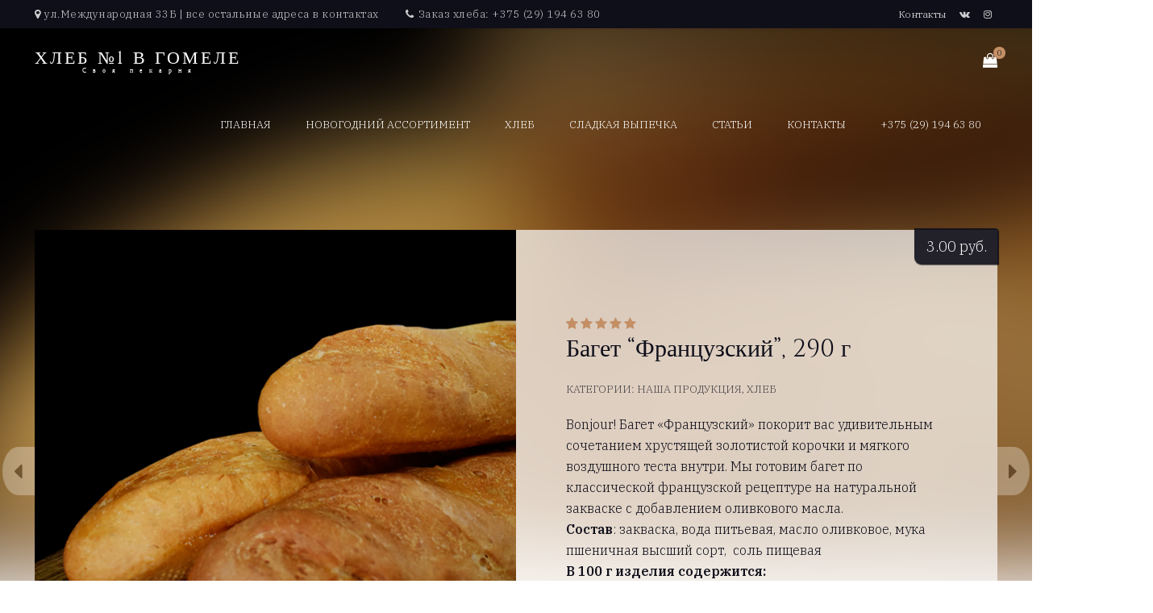

--- FILE ---
content_type: text/html; charset=UTF-8
request_url: https://hleb1.by/product/baget-frantsuzskij-350-g/
body_size: 14587
content:
<!DOCTYPE html>
<html lang="ru-RU">
<head>
	<meta charset="UTF-8" />
	<meta name="viewport" content="width=device-width, initial-scale=1, minimum-scale=1, maximum-scale=1, user-scalable=no">
	


<meta name='robots' content='index, follow, max-image-preview:large, max-snippet:-1, max-video-preview:-1' />

	<!-- This site is optimized with the Yoast SEO plugin v21.4 - https://yoast.com/wordpress/plugins/seo/ -->
	<title>Багет &quot;Французский&quot;, 290 г &#8902; Хлеб №1 в Гомеле</title>
	<meta name="description" content="Купить багет на натуральной закваске в магазинах &quot;Своя пекарня&quot; в Гомеле. Заказать по телефону +375 (29) 194 63 80" />
	<link rel="canonical" href="https://hleb1.by/product/baget-frantsuzskij-350-g/" />
	<meta property="og:locale" content="ru_RU" />
	<meta property="og:type" content="article" />
	<meta property="og:title" content="Багет &quot;Французский&quot;, 290 г &#8902; Хлеб №1 в Гомеле" />
	<meta property="og:description" content="Купить багет на натуральной закваске в магазинах &quot;Своя пекарня&quot; в Гомеле. Заказать по телефону +375 (29) 194 63 80" />
	<meta property="og:url" content="https://hleb1.by/product/baget-frantsuzskij-350-g/" />
	<meta property="og:site_name" content="Хлеб №1 в Гомеле" />
	<meta property="article:modified_time" content="2025-09-13T06:54:37+00:00" />
	<meta property="og:image" content="https://hleb1.by/wp-content/uploads/2021/02/baget.jpg" />
	<meta property="og:image:width" content="600" />
	<meta property="og:image:height" content="600" />
	<meta property="og:image:type" content="image/jpeg" />
	<meta name="twitter:card" content="summary_large_image" />
	<meta name="twitter:label1" content="Примерное время для чтения" />
	<meta name="twitter:data1" content="1 минута" />
	<script type="application/ld+json" class="yoast-schema-graph">{"@context":"https://schema.org","@graph":[{"@type":"WebPage","@id":"https://hleb1.by/product/baget-frantsuzskij-350-g/","url":"https://hleb1.by/product/baget-frantsuzskij-350-g/","name":"Багет \"Французский\", 290 г &#8902; Хлеб №1 в Гомеле","isPartOf":{"@id":"https://hleb1.by/#website"},"primaryImageOfPage":{"@id":"https://hleb1.by/product/baget-frantsuzskij-350-g/#primaryimage"},"image":{"@id":"https://hleb1.by/product/baget-frantsuzskij-350-g/#primaryimage"},"thumbnailUrl":"https://hleb1.by/wp-content/uploads/2021/02/baget.jpg","datePublished":"2021-02-05T11:59:12+00:00","dateModified":"2025-09-13T06:54:37+00:00","description":"Купить багет на натуральной закваске в магазинах \"Своя пекарня\" в Гомеле. Заказать по телефону +375 (29) 194 63 80","breadcrumb":{"@id":"https://hleb1.by/product/baget-frantsuzskij-350-g/#breadcrumb"},"inLanguage":"ru-RU","potentialAction":[{"@type":"ReadAction","target":["https://hleb1.by/product/baget-frantsuzskij-350-g/"]}]},{"@type":"ImageObject","inLanguage":"ru-RU","@id":"https://hleb1.by/product/baget-frantsuzskij-350-g/#primaryimage","url":"https://hleb1.by/wp-content/uploads/2021/02/baget.jpg","contentUrl":"https://hleb1.by/wp-content/uploads/2021/02/baget.jpg","width":600,"height":600},{"@type":"BreadcrumbList","@id":"https://hleb1.by/product/baget-frantsuzskij-350-g/#breadcrumb","itemListElement":[{"@type":"ListItem","position":1,"name":"Главная страница","item":"https://hleb1.by/"},{"@type":"ListItem","position":2,"name":"Магазин","item":"https://hleb1.by/shop/"},{"@type":"ListItem","position":3,"name":"Багет &#8220;Французский&#8221;, 290 г"}]},{"@type":"WebSite","@id":"https://hleb1.by/#website","url":"https://hleb1.by/","name":"Хлеб №1 в Гомеле","description":"Своя пекарня","potentialAction":[{"@type":"SearchAction","target":{"@type":"EntryPoint","urlTemplate":"https://hleb1.by/?s={search_term_string}"},"query-input":"required name=search_term_string"}],"inLanguage":"ru-RU"}]}</script>
	<!-- / Yoast SEO plugin. -->


<link rel='dns-prefetch' href='//fonts.googleapis.com' />
<link rel="alternate" type="application/rss+xml" title="Хлеб №1 в Гомеле &raquo; Лента" href="https://hleb1.by/feed/" />
<link rel="alternate" type="application/rss+xml" title="Хлеб №1 в Гомеле &raquo; Лента комментариев" href="https://hleb1.by/comments/feed/" />
<link rel="alternate" type="application/rss+xml" title="Хлеб №1 в Гомеле &raquo; Лента комментариев к &laquo;Багет &#8220;Французский&#8221;, 290 г&raquo;" href="https://hleb1.by/product/baget-frantsuzskij-350-g/feed/" />
<script type="text/javascript">
window._wpemojiSettings = {"baseUrl":"https:\/\/s.w.org\/images\/core\/emoji\/14.0.0\/72x72\/","ext":".png","svgUrl":"https:\/\/s.w.org\/images\/core\/emoji\/14.0.0\/svg\/","svgExt":".svg","source":{"concatemoji":"https:\/\/hleb1.by\/wp-includes\/js\/wp-emoji-release.min.js?ver=6.3.7"}};
/*! This file is auto-generated */
!function(i,n){var o,s,e;function c(e){try{var t={supportTests:e,timestamp:(new Date).valueOf()};sessionStorage.setItem(o,JSON.stringify(t))}catch(e){}}function p(e,t,n){e.clearRect(0,0,e.canvas.width,e.canvas.height),e.fillText(t,0,0);var t=new Uint32Array(e.getImageData(0,0,e.canvas.width,e.canvas.height).data),r=(e.clearRect(0,0,e.canvas.width,e.canvas.height),e.fillText(n,0,0),new Uint32Array(e.getImageData(0,0,e.canvas.width,e.canvas.height).data));return t.every(function(e,t){return e===r[t]})}function u(e,t,n){switch(t){case"flag":return n(e,"\ud83c\udff3\ufe0f\u200d\u26a7\ufe0f","\ud83c\udff3\ufe0f\u200b\u26a7\ufe0f")?!1:!n(e,"\ud83c\uddfa\ud83c\uddf3","\ud83c\uddfa\u200b\ud83c\uddf3")&&!n(e,"\ud83c\udff4\udb40\udc67\udb40\udc62\udb40\udc65\udb40\udc6e\udb40\udc67\udb40\udc7f","\ud83c\udff4\u200b\udb40\udc67\u200b\udb40\udc62\u200b\udb40\udc65\u200b\udb40\udc6e\u200b\udb40\udc67\u200b\udb40\udc7f");case"emoji":return!n(e,"\ud83e\udef1\ud83c\udffb\u200d\ud83e\udef2\ud83c\udfff","\ud83e\udef1\ud83c\udffb\u200b\ud83e\udef2\ud83c\udfff")}return!1}function f(e,t,n){var r="undefined"!=typeof WorkerGlobalScope&&self instanceof WorkerGlobalScope?new OffscreenCanvas(300,150):i.createElement("canvas"),a=r.getContext("2d",{willReadFrequently:!0}),o=(a.textBaseline="top",a.font="600 32px Arial",{});return e.forEach(function(e){o[e]=t(a,e,n)}),o}function t(e){var t=i.createElement("script");t.src=e,t.defer=!0,i.head.appendChild(t)}"undefined"!=typeof Promise&&(o="wpEmojiSettingsSupports",s=["flag","emoji"],n.supports={everything:!0,everythingExceptFlag:!0},e=new Promise(function(e){i.addEventListener("DOMContentLoaded",e,{once:!0})}),new Promise(function(t){var n=function(){try{var e=JSON.parse(sessionStorage.getItem(o));if("object"==typeof e&&"number"==typeof e.timestamp&&(new Date).valueOf()<e.timestamp+604800&&"object"==typeof e.supportTests)return e.supportTests}catch(e){}return null}();if(!n){if("undefined"!=typeof Worker&&"undefined"!=typeof OffscreenCanvas&&"undefined"!=typeof URL&&URL.createObjectURL&&"undefined"!=typeof Blob)try{var e="postMessage("+f.toString()+"("+[JSON.stringify(s),u.toString(),p.toString()].join(",")+"));",r=new Blob([e],{type:"text/javascript"}),a=new Worker(URL.createObjectURL(r),{name:"wpTestEmojiSupports"});return void(a.onmessage=function(e){c(n=e.data),a.terminate(),t(n)})}catch(e){}c(n=f(s,u,p))}t(n)}).then(function(e){for(var t in e)n.supports[t]=e[t],n.supports.everything=n.supports.everything&&n.supports[t],"flag"!==t&&(n.supports.everythingExceptFlag=n.supports.everythingExceptFlag&&n.supports[t]);n.supports.everythingExceptFlag=n.supports.everythingExceptFlag&&!n.supports.flag,n.DOMReady=!1,n.readyCallback=function(){n.DOMReady=!0}}).then(function(){return e}).then(function(){var e;n.supports.everything||(n.readyCallback(),(e=n.source||{}).concatemoji?t(e.concatemoji):e.wpemoji&&e.twemoji&&(t(e.twemoji),t(e.wpemoji)))}))}((window,document),window._wpemojiSettings);
</script>
<style type="text/css">
img.wp-smiley,
img.emoji {
	display: inline !important;
	border: none !important;
	box-shadow: none !important;
	height: 1em !important;
	width: 1em !important;
	margin: 0 0.07em !important;
	vertical-align: -0.1em !important;
	background: none !important;
	padding: 0 !important;
}
</style>
	<link rel='stylesheet' id='wp-block-library-css' href='https://hleb1.by/wp-includes/css/dist/block-library/style.min.css?ver=6.3.7' type='text/css' media='all' />
<link rel='stylesheet' id='wc-block-vendors-style-css' href='https://hleb1.by/wp-content/plugins/woocommerce/packages/woocommerce-blocks/build/vendors-style.css?ver=3.6.0' type='text/css' media='all' />
<link rel='stylesheet' id='wc-block-style-css' href='https://hleb1.by/wp-content/plugins/woocommerce/packages/woocommerce-blocks/build/style.css?ver=3.6.0' type='text/css' media='all' />
<style id='classic-theme-styles-inline-css' type='text/css'>
/*! This file is auto-generated */
.wp-block-button__link{color:#fff;background-color:#32373c;border-radius:9999px;box-shadow:none;text-decoration:none;padding:calc(.667em + 2px) calc(1.333em + 2px);font-size:1.125em}.wp-block-file__button{background:#32373c;color:#fff;text-decoration:none}
</style>
<style id='global-styles-inline-css' type='text/css'>
body{--wp--preset--color--black: #000000;--wp--preset--color--cyan-bluish-gray: #abb8c3;--wp--preset--color--white: #ffffff;--wp--preset--color--pale-pink: #f78da7;--wp--preset--color--vivid-red: #cf2e2e;--wp--preset--color--luminous-vivid-orange: #ff6900;--wp--preset--color--luminous-vivid-amber: #fcb900;--wp--preset--color--light-green-cyan: #7bdcb5;--wp--preset--color--vivid-green-cyan: #00d084;--wp--preset--color--pale-cyan-blue: #8ed1fc;--wp--preset--color--vivid-cyan-blue: #0693e3;--wp--preset--color--vivid-purple: #9b51e0;--wp--preset--gradient--vivid-cyan-blue-to-vivid-purple: linear-gradient(135deg,rgba(6,147,227,1) 0%,rgb(155,81,224) 100%);--wp--preset--gradient--light-green-cyan-to-vivid-green-cyan: linear-gradient(135deg,rgb(122,220,180) 0%,rgb(0,208,130) 100%);--wp--preset--gradient--luminous-vivid-amber-to-luminous-vivid-orange: linear-gradient(135deg,rgba(252,185,0,1) 0%,rgba(255,105,0,1) 100%);--wp--preset--gradient--luminous-vivid-orange-to-vivid-red: linear-gradient(135deg,rgba(255,105,0,1) 0%,rgb(207,46,46) 100%);--wp--preset--gradient--very-light-gray-to-cyan-bluish-gray: linear-gradient(135deg,rgb(238,238,238) 0%,rgb(169,184,195) 100%);--wp--preset--gradient--cool-to-warm-spectrum: linear-gradient(135deg,rgb(74,234,220) 0%,rgb(151,120,209) 20%,rgb(207,42,186) 40%,rgb(238,44,130) 60%,rgb(251,105,98) 80%,rgb(254,248,76) 100%);--wp--preset--gradient--blush-light-purple: linear-gradient(135deg,rgb(255,206,236) 0%,rgb(152,150,240) 100%);--wp--preset--gradient--blush-bordeaux: linear-gradient(135deg,rgb(254,205,165) 0%,rgb(254,45,45) 50%,rgb(107,0,62) 100%);--wp--preset--gradient--luminous-dusk: linear-gradient(135deg,rgb(255,203,112) 0%,rgb(199,81,192) 50%,rgb(65,88,208) 100%);--wp--preset--gradient--pale-ocean: linear-gradient(135deg,rgb(255,245,203) 0%,rgb(182,227,212) 50%,rgb(51,167,181) 100%);--wp--preset--gradient--electric-grass: linear-gradient(135deg,rgb(202,248,128) 0%,rgb(113,206,126) 100%);--wp--preset--gradient--midnight: linear-gradient(135deg,rgb(2,3,129) 0%,rgb(40,116,252) 100%);--wp--preset--font-size--small: 13px;--wp--preset--font-size--medium: 20px;--wp--preset--font-size--large: 36px;--wp--preset--font-size--x-large: 42px;--wp--preset--spacing--20: 0.44rem;--wp--preset--spacing--30: 0.67rem;--wp--preset--spacing--40: 1rem;--wp--preset--spacing--50: 1.5rem;--wp--preset--spacing--60: 2.25rem;--wp--preset--spacing--70: 3.38rem;--wp--preset--spacing--80: 5.06rem;--wp--preset--shadow--natural: 6px 6px 9px rgba(0, 0, 0, 0.2);--wp--preset--shadow--deep: 12px 12px 50px rgba(0, 0, 0, 0.4);--wp--preset--shadow--sharp: 6px 6px 0px rgba(0, 0, 0, 0.2);--wp--preset--shadow--outlined: 6px 6px 0px -3px rgba(255, 255, 255, 1), 6px 6px rgba(0, 0, 0, 1);--wp--preset--shadow--crisp: 6px 6px 0px rgba(0, 0, 0, 1);}:where(.is-layout-flex){gap: 0.5em;}:where(.is-layout-grid){gap: 0.5em;}body .is-layout-flow > .alignleft{float: left;margin-inline-start: 0;margin-inline-end: 2em;}body .is-layout-flow > .alignright{float: right;margin-inline-start: 2em;margin-inline-end: 0;}body .is-layout-flow > .aligncenter{margin-left: auto !important;margin-right: auto !important;}body .is-layout-constrained > .alignleft{float: left;margin-inline-start: 0;margin-inline-end: 2em;}body .is-layout-constrained > .alignright{float: right;margin-inline-start: 2em;margin-inline-end: 0;}body .is-layout-constrained > .aligncenter{margin-left: auto !important;margin-right: auto !important;}body .is-layout-constrained > :where(:not(.alignleft):not(.alignright):not(.alignfull)){max-width: var(--wp--style--global--content-size);margin-left: auto !important;margin-right: auto !important;}body .is-layout-constrained > .alignwide{max-width: var(--wp--style--global--wide-size);}body .is-layout-flex{display: flex;}body .is-layout-flex{flex-wrap: wrap;align-items: center;}body .is-layout-flex > *{margin: 0;}body .is-layout-grid{display: grid;}body .is-layout-grid > *{margin: 0;}:where(.wp-block-columns.is-layout-flex){gap: 2em;}:where(.wp-block-columns.is-layout-grid){gap: 2em;}:where(.wp-block-post-template.is-layout-flex){gap: 1.25em;}:where(.wp-block-post-template.is-layout-grid){gap: 1.25em;}.has-black-color{color: var(--wp--preset--color--black) !important;}.has-cyan-bluish-gray-color{color: var(--wp--preset--color--cyan-bluish-gray) !important;}.has-white-color{color: var(--wp--preset--color--white) !important;}.has-pale-pink-color{color: var(--wp--preset--color--pale-pink) !important;}.has-vivid-red-color{color: var(--wp--preset--color--vivid-red) !important;}.has-luminous-vivid-orange-color{color: var(--wp--preset--color--luminous-vivid-orange) !important;}.has-luminous-vivid-amber-color{color: var(--wp--preset--color--luminous-vivid-amber) !important;}.has-light-green-cyan-color{color: var(--wp--preset--color--light-green-cyan) !important;}.has-vivid-green-cyan-color{color: var(--wp--preset--color--vivid-green-cyan) !important;}.has-pale-cyan-blue-color{color: var(--wp--preset--color--pale-cyan-blue) !important;}.has-vivid-cyan-blue-color{color: var(--wp--preset--color--vivid-cyan-blue) !important;}.has-vivid-purple-color{color: var(--wp--preset--color--vivid-purple) !important;}.has-black-background-color{background-color: var(--wp--preset--color--black) !important;}.has-cyan-bluish-gray-background-color{background-color: var(--wp--preset--color--cyan-bluish-gray) !important;}.has-white-background-color{background-color: var(--wp--preset--color--white) !important;}.has-pale-pink-background-color{background-color: var(--wp--preset--color--pale-pink) !important;}.has-vivid-red-background-color{background-color: var(--wp--preset--color--vivid-red) !important;}.has-luminous-vivid-orange-background-color{background-color: var(--wp--preset--color--luminous-vivid-orange) !important;}.has-luminous-vivid-amber-background-color{background-color: var(--wp--preset--color--luminous-vivid-amber) !important;}.has-light-green-cyan-background-color{background-color: var(--wp--preset--color--light-green-cyan) !important;}.has-vivid-green-cyan-background-color{background-color: var(--wp--preset--color--vivid-green-cyan) !important;}.has-pale-cyan-blue-background-color{background-color: var(--wp--preset--color--pale-cyan-blue) !important;}.has-vivid-cyan-blue-background-color{background-color: var(--wp--preset--color--vivid-cyan-blue) !important;}.has-vivid-purple-background-color{background-color: var(--wp--preset--color--vivid-purple) !important;}.has-black-border-color{border-color: var(--wp--preset--color--black) !important;}.has-cyan-bluish-gray-border-color{border-color: var(--wp--preset--color--cyan-bluish-gray) !important;}.has-white-border-color{border-color: var(--wp--preset--color--white) !important;}.has-pale-pink-border-color{border-color: var(--wp--preset--color--pale-pink) !important;}.has-vivid-red-border-color{border-color: var(--wp--preset--color--vivid-red) !important;}.has-luminous-vivid-orange-border-color{border-color: var(--wp--preset--color--luminous-vivid-orange) !important;}.has-luminous-vivid-amber-border-color{border-color: var(--wp--preset--color--luminous-vivid-amber) !important;}.has-light-green-cyan-border-color{border-color: var(--wp--preset--color--light-green-cyan) !important;}.has-vivid-green-cyan-border-color{border-color: var(--wp--preset--color--vivid-green-cyan) !important;}.has-pale-cyan-blue-border-color{border-color: var(--wp--preset--color--pale-cyan-blue) !important;}.has-vivid-cyan-blue-border-color{border-color: var(--wp--preset--color--vivid-cyan-blue) !important;}.has-vivid-purple-border-color{border-color: var(--wp--preset--color--vivid-purple) !important;}.has-vivid-cyan-blue-to-vivid-purple-gradient-background{background: var(--wp--preset--gradient--vivid-cyan-blue-to-vivid-purple) !important;}.has-light-green-cyan-to-vivid-green-cyan-gradient-background{background: var(--wp--preset--gradient--light-green-cyan-to-vivid-green-cyan) !important;}.has-luminous-vivid-amber-to-luminous-vivid-orange-gradient-background{background: var(--wp--preset--gradient--luminous-vivid-amber-to-luminous-vivid-orange) !important;}.has-luminous-vivid-orange-to-vivid-red-gradient-background{background: var(--wp--preset--gradient--luminous-vivid-orange-to-vivid-red) !important;}.has-very-light-gray-to-cyan-bluish-gray-gradient-background{background: var(--wp--preset--gradient--very-light-gray-to-cyan-bluish-gray) !important;}.has-cool-to-warm-spectrum-gradient-background{background: var(--wp--preset--gradient--cool-to-warm-spectrum) !important;}.has-blush-light-purple-gradient-background{background: var(--wp--preset--gradient--blush-light-purple) !important;}.has-blush-bordeaux-gradient-background{background: var(--wp--preset--gradient--blush-bordeaux) !important;}.has-luminous-dusk-gradient-background{background: var(--wp--preset--gradient--luminous-dusk) !important;}.has-pale-ocean-gradient-background{background: var(--wp--preset--gradient--pale-ocean) !important;}.has-electric-grass-gradient-background{background: var(--wp--preset--gradient--electric-grass) !important;}.has-midnight-gradient-background{background: var(--wp--preset--gradient--midnight) !important;}.has-small-font-size{font-size: var(--wp--preset--font-size--small) !important;}.has-medium-font-size{font-size: var(--wp--preset--font-size--medium) !important;}.has-large-font-size{font-size: var(--wp--preset--font-size--large) !important;}.has-x-large-font-size{font-size: var(--wp--preset--font-size--x-large) !important;}
.wp-block-navigation a:where(:not(.wp-element-button)){color: inherit;}
:where(.wp-block-post-template.is-layout-flex){gap: 1.25em;}:where(.wp-block-post-template.is-layout-grid){gap: 1.25em;}
:where(.wp-block-columns.is-layout-flex){gap: 2em;}:where(.wp-block-columns.is-layout-grid){gap: 2em;}
.wp-block-pullquote{font-size: 1.5em;line-height: 1.6;}
</style>
<link rel='stylesheet' id='contact-form-7-css' href='https://hleb1.by/wp-content/plugins/contact-form-7/includes/css/styles.css?ver=5.7.2' type='text/css' media='all' />
<link rel='stylesheet' id='photoswipe-css' href='https://hleb1.by/wp-content/plugins/woocommerce/assets/css/photoswipe/photoswipe.min.css?ver=4.7.0' type='text/css' media='all' />
<link rel='stylesheet' id='photoswipe-default-skin-css' href='https://hleb1.by/wp-content/plugins/woocommerce/assets/css/photoswipe/default-skin/default-skin.min.css?ver=4.7.0' type='text/css' media='all' />
<style id='woocommerce-inline-inline-css' type='text/css'>
.woocommerce form .form-row .required { visibility: visible; }
</style>
<link rel='stylesheet' id='cristiano-google-fonts-css' href='https://fonts.googleapis.com/css?family=IBM+Plex+Serif%3A300%2C300i%2C400%2C600%7CCinzel&#038;subset=cyrillic%2Ccyrillic-ext%2Clatin-ext%2Cvietnamese&#038;ver=6.3.7' type='text/css' media='all' />
<link rel='stylesheet' id='cristiano-fontawesome-css' href='https://hleb1.by/wp-content/themes/cristiano/assets/css/font-awesome.css?ver=4.7.0' type='text/css' media='all' />
<link rel='stylesheet' id='dzsparallaxer-css' href='https://hleb1.by/wp-content/themes/cristiano/assets/css/dzsparallaxer.css?ver=3.3.2' type='text/css' media='all' />
<link rel='stylesheet' id='magnific-popup-css' href='https://hleb1.by/wp-content/themes/cristiano/assets/css/magnific-popup.css?ver=1.1.0' type='text/css' media='all' />
<link rel='stylesheet' id='swiper-css' href='https://hleb1.by/wp-content/themes/cristiano/assets/css/swiper.min.css?ver=4.4.2' type='text/css' media='all' />
<link rel='stylesheet' id='cristiano-grid-css' href='https://hleb1.by/wp-content/themes/cristiano/assets/css/grid.css?ver=3.3.2' type='text/css' media='all' />
<link rel='stylesheet' id='cristiano-style-css' href='https://hleb1.by/wp-content/themes/cristiano/style.css?ver=3.3.2' type='text/css' media='all' />
<style id='cristiano-style-inline-css' type='text/css'>

			.header-container,
			.primary-menu .sub-menu,
			.header-mini-cart {
				background-color: #0f0f1a;
			}	
			.cart-link .count,
			.header-mini-cart .widget_shopping_cart .checkout {
				color: #0f0f1a;
			}	
			.header-container,
			.primary-menu .sub-menu,
			.header-mini-cart {
				color: #e8e8e8;
			}
		
</style>
<link rel='stylesheet' id='cristiano-wc-style-css' href='https://hleb1.by/wp-content/themes/cristiano/assets/css/woocommerce.css?ver=3.3.2' type='text/css' media='all' />
<link rel='stylesheet' id='cristiano-rwd-css' href='https://hleb1.by/wp-content/themes/cristiano/assets/css/rwd.css?ver=3.3.2' type='text/css' media='all' />
<script>if (document.location.protocol != "https:") {document.location = document.URL.replace(/^http:/i, "https:");}</script><script type='text/javascript' src='https://hleb1.by/wp-includes/js/jquery/jquery.min.js?ver=3.7.0' id='jquery-core-js'></script>
<script type='text/javascript' src='https://hleb1.by/wp-includes/js/jquery/jquery-migrate.min.js?ver=3.4.1' id='jquery-migrate-js'></script>
<script type='text/javascript' src='https://hleb1.by/wp-includes/js/jquery/ui/core.min.js?ver=1.13.2' id='jquery-ui-core-js'></script>
<script type='text/javascript' src='https://hleb1.by/wp-content/themes/cristiano/assets/js/jquery.magnific-popup.min.js?ver=1.1.0' id='magnific-popup-js'></script>
<script type='text/javascript' src='https://hleb1.by/wp-content/themes/cristiano/assets/js/swiper.min.js?ver=3.4.2' id='swiper-js'></script>
<script type='text/javascript' src='https://hleb1.by/wp-content/themes/cristiano/assets/js/script.js?ver=3.3.2' id='cristiano-script-js'></script>
<script type='text/javascript' src='https://hleb1.by/wp-includes/js/jquery/ui/mouse.min.js?ver=1.13.2' id='jquery-ui-mouse-js'></script>
<script type='text/javascript' src='https://hleb1.by/wp-includes/js/jquery/ui/sortable.min.js?ver=1.13.2' id='jquery-ui-sortable-js'></script>
<script type='text/javascript' id='yith_wcdn_notify-js-extra'>
/* <![CDATA[ */
var yith_wcdn = {"ajaxurl":"https:\/\/hleb1.by\/wp-admin\/admin-ajax.php","time_check":"10000","looping_sound":"no"};
/* ]]> */
</script>
<script type='text/javascript' src='https://hleb1.by/wp-content/plugins/yith-desktop-notifications-for-woocommerce/assets/js/wcdn-notify.js?ver=1.2.14' id='yith_wcdn_notify-js'></script>
<link rel="https://api.w.org/" href="https://hleb1.by/wp-json/" /><link rel="alternate" type="application/json" href="https://hleb1.by/wp-json/wp/v2/product/2124" /><link rel="EditURI" type="application/rsd+xml" title="RSD" href="https://hleb1.by/xmlrpc.php?rsd" />
<meta name="generator" content="WordPress 6.3.7" />
<meta name="generator" content="WooCommerce 4.7.0" />
<link rel='shortlink' href='https://hleb1.by/?p=2124' />
<link rel="alternate" type="application/json+oembed" href="https://hleb1.by/wp-json/oembed/1.0/embed?url=https%3A%2F%2Fhleb1.by%2Fproduct%2Fbaget-frantsuzskij-350-g%2F" />
<link rel="alternate" type="text/xml+oembed" href="https://hleb1.by/wp-json/oembed/1.0/embed?url=https%3A%2F%2Fhleb1.by%2Fproduct%2Fbaget-frantsuzskij-350-g%2F&#038;format=xml" />


<!-- Saphali Lite Version -->
<meta name="generator" content="Saphali Lite 1.9.2" />

	<noscript><style>.woocommerce-product-gallery{ opacity: 1 !important; }</style></noscript>
	<style type="text/css">.recentcomments a{display:inline !important;padding:0 !important;margin:0 !important;}</style><link rel="icon" href="https://hleb1.by/wp-content/uploads/2020/05/cropped-Bread_Closeup_Wheat_Ear_botany_Grain_527195_2560x1440-1-32x32.jpg" sizes="32x32" />
<link rel="icon" href="https://hleb1.by/wp-content/uploads/2020/05/cropped-Bread_Closeup_Wheat_Ear_botany_Grain_527195_2560x1440-1-192x192.jpg" sizes="192x192" />
<link rel="apple-touch-icon" href="https://hleb1.by/wp-content/uploads/2020/05/cropped-Bread_Closeup_Wheat_Ear_botany_Grain_527195_2560x1440-1-180x180.jpg" />
<meta name="msapplication-TileImage" content="https://hleb1.by/wp-content/uploads/2020/05/cropped-Bread_Closeup_Wheat_Ear_botany_Grain_527195_2560x1440-1-270x270.jpg" />
		<style type="text/css" id="wp-custom-css">
			[class='woocommerce-form-login-toggle'] {
  display: none;
}		</style>
		





		
	<!-- Yandex.Metrika counter -->
<script type="text/javascript" >
    (function (d, w, c) {
        (w[c] = w[c] || []).push(function() {
            try {
                w.yaCounter48730442 = new Ya.Metrika({
                    id:48730442,
                    clickmap:true,
                    trackLinks:true,
                    accurateTrackBounce:true,
                    webvisor:true
                });
            } catch(e) { }
        });

        var n = d.getElementsByTagName("script")[0],
            s = d.createElement("script"),
            f = function () { n.parentNode.insertBefore(s, n); };
        s.type = "text/javascript";
        s.async = true;
        s.src = "https://mc.yandex.ru/metrika/watch.js";

        if (w.opera == "[object Opera]") {
            d.addEventListener("DOMContentLoaded", f, false);
        } else { f(); }
    })(document, window, "yandex_metrika_callbacks");
</script>
<noscript><div><img src="https://mc.yandex.ru/watch/48730442" style="position:absolute; left:-9999px;" alt="" /></div></noscript>
<!-- /Yandex.Metrika counter -->


</head>
<body data-rsssl=1 class="product-template-default single single-product postid-2124 theme-cristiano woocommerce woocommerce-page woocommerce-no-js  no-sidebar">
<div id="layout" class="color-content wide">
<header class="header-container transparent-header sticky-tr">
	<div class="header-wrap">
		<div id="top-bar">
			<div class="center clearfix">
							
				<div class="social">
						<a class="fa fa-vk" href="https://vk.com/svoya_pekarnya_gomel" target="blank"></a>
									<a class="fa fa-instagram" href="https://www.instagram.com/svoya_pekarnya_gomel" target="blank"></a>
				</div>				<ul id="menu-top-nav" class="additional-links"><li id="menu-item-898" class="menu-item menu-item-type-post_type menu-item-object-page menu-item-898"><a href="https://hleb1.by/kontakty/">Контакты</a></li>
</ul>	
								<ul class="header-info">
					<li><i class="fa fa-map-marker"></i>ул.Международная 33Б | все остальные адреса в контактах</li>					
					<li><i class="fa fa-phone"></i>Заказ хлеба: ‎+375 (29) 194 63 80</li>
				</ul>
							</div>
		</div>
		<div class="header header-v1">
			<div class="flex-header center clearfix">
				<div id="nav-listener" class="nav-icon-left">
					<span></span>
					<span></span>
					<span></span>
				</div>
				<div class="logo">
																<div class="text-logo">
							<a href="https://hleb1.by/">
								<span class="title font-heading">Хлеб №1 в Гомеле</span>
								<span class="description font-title">Своя пекарня</span>
							</a>
						</div>
									</div>
				<nav id="nav">
							<div class="shopping-cart">
			<div class="cart-listener">
				<span class="cart-link">
	<i class="fa fa-shopping-bag"></i>
	<span class="count">
		0	</span>
</span>			</div>
			<div class="header-mini-cart">
				<p class="cart-links">
                    <a href="https://hleb1.by/my-account/"><i class="fa fa-user-circle-o"></i>Войти</a>
                    <a href="https://hleb1.by/cart/"><i class="fa fa-shopping-bag" aria-hidden="true"></i>Просмотреть корзину</a>
				</p>
				<div class="widget woocommerce widget_shopping_cart"><h2 class="widgettitle">Корзина</h2><div class="widget_shopping_cart_content"></div></div>		
			</div>		
		</div>		
		<ul id="menu-main-menu" class="primary-menu"><li id="menu-item-19" class="menu-item menu-item-type-custom menu-item-object-custom menu-item-home menu-item-19"><a href="https://hleb1.by/#page-top">Главная</a></li>
<li id="menu-item-2970" class="menu-item menu-item-type-post_type menu-item-object-post menu-item-2970"><a href="https://hleb1.by/novogodnij-assortiment/">Новогодний ассортимент</a></li>
<li id="menu-item-139" class="menu-item menu-item-type-custom menu-item-object-custom menu-item-139"><a href="https://hleb1.by/product-category/hleb/">Хлеб</a></li>
<li id="menu-item-138" class="menu-item menu-item-type-custom menu-item-object-custom menu-item-138"><a href="https://hleb1.by/product-category/vypechka">Сладкая выпечка</a></li>
<li id="menu-item-1643" class="menu-item menu-item-type-taxonomy menu-item-object-category menu-item-1643"><a href="https://hleb1.by/category/blog/">Статьи</a></li>
<li id="menu-item-188" class="menu-item menu-item-type-post_type menu-item-object-page menu-item-188"><a href="https://hleb1.by/kontakty/">Контакты</a></li>
<li id="menu-item-142" class="menu-item menu-item-type-custom menu-item-object-custom menu-item-142"><a href="tel:‎‎+375291946380">‎+375 (29) 194 63 80</a></li>
</ul>				</nav>
			</div>
		</div>
	</div>
</header>
		<div id="container">
		<div class="center">
			<main id="content">

		
			<div class="woocommerce-notices-wrapper"></div>	<div class="blur" style="background-image: linear-gradient(to bottom, rgba(0,0,0,1) 0%,rgba(0,0,0,0) 50%), url(https://hleb1.by/wp-content/uploads/2021/02/baget-105x105.jpg)"></div> 	
	<div id="product-2124" class="product-single-wrap post-2124 product type-product status-publish has-post-thumbnail product_cat-product product_cat-hleb first instock shipping-taxable product-type-simple">
		<div id="product-single" class="cols-2 like-table">
					
			<p class="product-price single-price color-content-inverse"><span class="woocommerce-Price-amount amount"><bdi>3.00&nbsp;<span class="woocommerce-Price-currencySymbol">&#x440;&#x443;&#x431;.</span></bdi></span></p>
<div class="woocommerce-product-gallery woocommerce-product-gallery--with-images woocommerce-product-gallery--columns-4 images" data-columns="4" style="opacity: 0; transition: opacity .25s ease-in-out;">
	<figure class="woocommerce-product-gallery__wrapper">
		<div data-thumb="https://hleb1.by/wp-content/uploads/2021/02/baget-100x100.jpg" data-thumb-alt="" class="woocommerce-product-gallery__image"><a href="https://hleb1.by/wp-content/uploads/2021/02/baget.jpg"><img width="600" height="600" src="https://hleb1.by/wp-content/uploads/2021/02/baget.jpg" class="wp-post-image" alt="" decoding="async" title="багет" data-caption="" data-src="https://hleb1.by/wp-content/uploads/2021/02/baget.jpg" data-large_image="https://hleb1.by/wp-content/uploads/2021/02/baget.jpg" data-large_image_width="600" data-large_image_height="600" loading="lazy" /></a></div>	</figure>
</div>
			<div class="details">
				
	<div class="woocommerce-product-rating">
		<div class="star-rating" role="img" aria-label="Оценка 5.00 из 5"><span style="width:100%">Рейтинг <strong class="rating">5.00</strong> из 5 на основе опроса <span class="rating">1</span> пользователя</span></div>								<a href="#reviews" class="woocommerce-review-link" rel="nofollow">(<span class="count">1</span> отзыв клиента)</a>
						</div>

<h1 class="product_title entry-title font-title">Багет &#8220;Французский&#8221;, 290 г</h1><div class="product_meta">

	
	
	<span class="posted_in">Категории: <a href="https://hleb1.by/product-category/product/" rel="tag">Наша продукция</a>, <a href="https://hleb1.by/product-category/hleb/" rel="tag">Хлеб</a></span>
	
	
</div>
<p>Bonjour! Багет «Французский» покорит вас удивительным сочетанием хрустящей золотистой корочки и мягкого воздушного теста внутри. Мы готовим багет по классической французской рецептуре на натуральной закваске с добавлением оливкового масла.</p>
<p><strong>Состав</strong>: закваска, вода питьевая, масло оливковое, мука пшеничная высший сорт,  соль пищевая</p>
<p><strong>В 100 г изделия содержится:</strong></p>
<p>Белки 6,5 г; Жиры 3,0 г; Углеводы 41,0 г.</p>
<p>Энергетическая ценность 921 кДж / 220 ккал</p>
				<span class="color-content"></span>
			</div>
						<a class="product-nav next-product" href="https://hleb1.by/product/keks-s-kusochkami-shokolada/"><i class="fa fa-caret-right"></i></a>
					<a class="product-nav prev-product" href="https://hleb1.by/product/bulochka-rzhanaya/"><i class="fa fa-caret-left"></i></a>
				</div>	
					
			
		<div class="both">
			<div class="content-section">		
				<div id="reviews" class="woocommerce-Reviews">
	<div id="comments">
		<h3 class="woocommerce-Reviews-title title">1 отзыв на <span>Багет &#8220;Французский&#8221;, 290 г</span></h3>

		
			<ol class="commentlist">
				<li class="review even thread-even depth-1" id="li-comment-929">

	<div id="comment-929" class="comment_container">

		<img alt='' src='https://secure.gravatar.com/avatar/024b202513973d4695008ede75214c8f?s=60&#038;d=identicon&#038;r=g' srcset='https://secure.gravatar.com/avatar/024b202513973d4695008ede75214c8f?s=120&#038;d=identicon&#038;r=g 2x' class='avatar avatar-60 photo' height='60' width='60' loading='lazy' decoding='async'/>
		<div class="comment-text">

			<div class="star-rating" role="img" aria-label="Оценка 5 из 5"><span style="width:100%">Оценка <strong class="rating">5</strong> из 5</span></div>
	<p class="meta">
		<strong class="woocommerce-review__author">Мария </strong>
				<span class="woocommerce-review__dash">&ndash;</span> <time class="woocommerce-review__published-date" datetime="2021-05-19T09:30:05+03:00">19.05.2021</time>
	</p>

	<div class="description"><p>Очень вкусный багет. Мягкий и воздушный!</p>
</div>
		</div>
	</div>
</li><!-- #comment-## -->
			</ol>

			
			</div>

	
		<div id="review_form_wrapper">
			<div id="review_form">
					<div id="respond" class="comment-respond">
		<h3 id="reply-title" class="comment-reply-title">Добавить отзыв <small><a rel="nofollow" id="cancel-comment-reply-link" href="/product/baget-frantsuzskij-350-g/#respond" style="display:none;">Отменить ответ</a></small></h3><form action="https://hleb1.by/wp-comments-post.php" method="post" id="commentform" class="comment-form"><p class="comment-notes"><span id="email-notes">Ваш адрес email не будет опубликован.</span> <span class="required-field-message">Обязательные поля помечены <span class="required">*</span></span></p><div class="comment-form-rating"><label for="rating">Ваша оценка</label><select name="rating" id="rating" aria-required="true" required>
							<option value="">Оценка&hellip;</option>
							<option value="5">Отлично</option>
							<option value="4">Хорошо</option>
							<option value="3">Средне</option>
							<option value="2">Неплохо</option>
							<option value="1">Очень плохо</option>
						</select></div><p class="comment-form-comment"><label for="comment">Ваш отзыв <span class="required">*</span></label><textarea id="comment" name="comment" cols="45" rows="8" aria-required="true" required></textarea></p><p class="comment-form-author"><label for="author">Имя <span class="required">*</span></label> <input id="author" name="author" type="text" value="" size="30" aria-required="true" required /></p>
<p class="comment-form-email"><label for="email">Email <span class="required">*</span></label> <input id="email" name="email" type="email" value="" size="30" aria-required="true" required /></p>
<p class="comment-form-cookies-consent"><input id="wp-comment-cookies-consent" name="wp-comment-cookies-consent" type="checkbox" value="yes" /> <label for="wp-comment-cookies-consent">Сохранить моё имя, email и адрес сайта в этом браузере для последующих моих комментариев.</label></p>
<p class="form-submit"><input name="submit" type="submit" id="submit" class="submit" value="Отправить" /> <input type='hidden' name='comment_post_ID' value='2124' id='comment_post_ID' />
<input type='hidden' name='comment_parent' id='comment_parent' value='0' />
</p><p style="display: none !important;"><label>&#916;<textarea name="ak_hp_textarea" cols="45" rows="8" maxlength="100"></textarea></label><input type="hidden" id="ak_js_1" name="ak_js" value="205"/><script>document.getElementById( "ak_js_1" ).setAttribute( "value", ( new Date() ).getTime() );</script></p></form>	</div><!-- #respond -->
				</div>
		</div>

	
	<div class="clear"></div>
</div>
 
				
								
	<section class="related products">
		<div class="section-title">
			<h3 class="font-heading">Похожие товары</h3>
		</div>
		<ul id="product-list" class="cols-3 margin-large">
			
				<li>
	<div class="post-1502 product type-product status-publish has-post-thumbnail product_cat-vypechka product_cat-product first instock shipping-taxable product-type-simple">
		<a class="image" href="https://hleb1.by/product/rulet-s-makom/">
			<img width="420" height="315" src="https://hleb1.by/wp-content/uploads/2020/01/rulet-s-makom-1-420x315.jpg" class="attachment-woocommerce_thumbnail size-woocommerce_thumbnail" alt="" decoding="async" loading="lazy" />
	<span class="product-price font-title color-content-inverse"><span class="woocommerce-Price-amount amount"><bdi>4.50&nbsp;<span class="woocommerce-Price-currencySymbol">&#x440;&#x443;&#x431;.</span></bdi></span></span>
		</a>
		<div class="description">
			<h2 class="font-title">
				<a href="https://hleb1.by/product/rulet-s-makom/">
					Рулет ароматный с маком, 300 гр				</a>
			</h2>
			<p>Не найдется ни один человек, который никогда в жизни не пробовал выпечку с маком. Наш рулет с маком  – это золотистая корочка, мягкое воздушное тесто и огромное количество в меру&#8230;</p>
		
				
			
							
					</div>
			</div>
</li>


			
				<li>
	<div class="post-2800 product type-product status-publish has-post-thumbnail product_cat-hleb product_cat-product  instock shipping-taxable product-type-simple">
		<a class="image" href="https://hleb1.by/product/hleb-kapustnyj-150-gr/">
			<img width="420" height="315" src="https://hleb1.by/wp-content/uploads/2022/08/sajt-kap-420x315.jpg" class="attachment-woocommerce_thumbnail size-woocommerce_thumbnail" alt="" decoding="async" loading="lazy" />
		</a>
		<div class="description">
			<h2 class="font-title">
				<a href="https://hleb1.by/product/hleb-kapustnyj-150-gr/">
					Хлеб &#8220;Капустный&#8221;, 150 гр				</a>
			</h2>
			<p>Временно отсутствует</p>
		
				
			
							
					</div>
			</div>
</li>


			
				<li>
	<div class="post-1484 product type-product status-publish has-post-thumbnail product_cat-hleb product_cat-product  instock shipping-taxable product-type-simple">
		<a class="image" href="https://hleb1.by/product/hleb-belitskij/">
			<img width="420" height="315" src="https://hleb1.by/wp-content/uploads/2020/01/belitskij-420x315.jpg" class="attachment-woocommerce_thumbnail size-woocommerce_thumbnail" alt="" decoding="async" loading="lazy" />
	<span class="product-price font-title color-content-inverse"><span class="woocommerce-Price-amount amount"><bdi>3.05&nbsp;<span class="woocommerce-Price-currencySymbol">&#x440;&#x443;&#x431;.</span></bdi></span></span>
		</a>
		<div class="description">
			<h2 class="font-title">
				<a href="https://hleb1.by/product/hleb-belitskij/">
					Хлеб Белицкий, 440 гр				</a>
			</h2>
			<p>Ржаной хлеб «Белицкий» на натуральной закваске является несомненным фаворитом каждого стола. Огромное количество ученый и врачей доказали лечебные и профилактические свойства данного вида хлеба. Ржаной хлеб «Белицкий» богат клетчаткой, незаменимыми&#8230;</p>
		
				
			
							
					</div>
			</div>
</li>


			
		</ul>
	</section>

	
							</div>
					
		</div>
	</div>


		
				</main>
					</div>
	</div>

	
</div>
	<footer id="footer" class="footer">
					<div class="like-table reset">
									<div id="woocommerce_product_categories-2" class="widget woocommerce widget_product_categories"><h2 class="font-heading">Категории товаров</h2><ul class="product-categories"><li class="cat-item cat-item-15"><a href="https://hleb1.by/product-category/uncategorized/">Без категории</a></li>
<li class="cat-item cat-item-17"><a href="https://hleb1.by/product-category/vypechka/">Выпечка</a></li>
<li class="cat-item cat-item-57"><a href="https://hleb1.by/product-category/all/">Другие товары</a></li>
<li class="cat-item cat-item-19"><a href="https://hleb1.by/product-category/product/">Наша продукция</a></li>
<li class="cat-item cat-item-16 current-cat"><a href="https://hleb1.by/product-category/hleb/">Хлеб</a></li>
</ul></div><div id="woocommerce_products-3" class="widget woocommerce widget_products"><h2 class="font-heading">Лучшее предложение</h2><ul class="product_list_widget"><li>
	
	<a href="https://hleb1.by/product/yablochnyj-paj-800gr/">
		<img width="420" height="315" src="https://hleb1.by/wp-content/uploads/woocommerce-placeholder-420x315.png" class="woocommerce-placeholder wp-post-image" alt="Заполнитель" decoding="async" loading="lazy" />		<span class="product-title">Яблочный пай,  800гр</span>
	</a>

				
	<span class="woocommerce-Price-amount amount"><bdi>18.70&nbsp;<span class="woocommerce-Price-currencySymbol">&#x440;&#x443;&#x431;.</span></bdi></span>
	</li>
<li>
	
	<a href="https://hleb1.by/product/yablochnyj-paj-300gr/">
		<img width="420" height="315" src="https://hleb1.by/wp-content/uploads/woocommerce-placeholder-420x315.png" class="woocommerce-placeholder wp-post-image" alt="Заполнитель" decoding="async" loading="lazy" />		<span class="product-title">Яблочный пай,  300гр</span>
	</a>

			<div class="star-rating" role="img" aria-label="Оценка 5.00 из 5"><span style="width:100%">Оценка <strong class="rating">5.00</strong> из 5</span></div>	
	<span class="woocommerce-Price-amount amount"><bdi>7.00&nbsp;<span class="woocommerce-Price-currencySymbol">&#x440;&#x443;&#x431;.</span></bdi></span>
	</li>
<li>
	
	<a href="https://hleb1.by/product/hleb-chiabatta-pshenichnaya-350-gr/">
		<img width="420" height="315" src="https://hleb1.by/wp-content/uploads/2020/01/chiabatta-420x315.jpg" class="attachment-woocommerce_thumbnail size-woocommerce_thumbnail" alt="" decoding="async" loading="lazy" />		<span class="product-title">Хлеб Чиабатта пшеничная, 350 гр</span>
	</a>

			<div class="star-rating" role="img" aria-label="Оценка 5.00 из 5"><span style="width:100%">Оценка <strong class="rating">5.00</strong> из 5</span></div>	
	<span class="woocommerce-Price-amount amount"><bdi>3.25&nbsp;<span class="woocommerce-Price-currencySymbol">&#x440;&#x443;&#x431;.</span></bdi></span>
	</li>
<li>
	
	<a href="https://hleb1.by/product/slojka-s-tvorozhno-vishnyovoj-nachinkoj-120-gr/">
		<img width="420" height="315" src="https://hleb1.by/wp-content/uploads/woocommerce-placeholder-420x315.png" class="woocommerce-placeholder wp-post-image" alt="Заполнитель" decoding="async" loading="lazy" />		<span class="product-title">Слойка с творожно-вишнёвой начинкой, 120 гр</span>
	</a>

				
	<span class="woocommerce-Price-amount amount"><bdi>2.90&nbsp;<span class="woocommerce-Price-currencySymbol">&#x440;&#x443;&#x431;.</span></bdi></span>
	</li>
</ul></div><div id="cristiano_contact-3" class="widget widget_cristiano_contact"><h2 class="font-heading">Контакты</h2><ul class="contact-info">
	<li>ул.Международная 33Б | все остальные адреса в контактах</li>
	<li>Заказ хлеба: ‎+375 (29) 194 63 80</li>	<li class="hours">Пн - Вс: 09:00 - 21:00</li><li class="hours"></li><li class="hours"></li><li class="hours"></li><li class="hours"></li><li class="hours"></li>	
</ul></div>							</div>
				<div id="bottom-bar">
			<div class="center">
				<p>Своя пекарня</p>
<p>Не является публичной офертой. Copyright © 2018-2025 Все права защищены.</p>
									
			</div>
		</div>	
	</footer>	






<script type="application/ld+json">{"@context":"https:\/\/schema.org\/","@type":"Product","@id":"https:\/\/hleb1.by\/product\/baget-frantsuzskij-350-g\/#product","name":"\u0411\u0430\u0433\u0435\u0442 \"\u0424\u0440\u0430\u043d\u0446\u0443\u0437\u0441\u043a\u0438\u0439\", 290 \u0433","url":"https:\/\/hleb1.by\/product\/baget-frantsuzskij-350-g\/","description":"Bonjour! \u0411\u0430\u0433\u0435\u0442 \u00ab\u0424\u0440\u0430\u043d\u0446\u0443\u0437\u0441\u043a\u0438\u0439\u00bb \u043f\u043e\u043a\u043e\u0440\u0438\u0442 \u0432\u0430\u0441 \u0443\u0434\u0438\u0432\u0438\u0442\u0435\u043b\u044c\u043d\u044b\u043c \u0441\u043e\u0447\u0435\u0442\u0430\u043d\u0438\u0435\u043c \u0445\u0440\u0443\u0441\u0442\u044f\u0449\u0435\u0439 \u0437\u043e\u043b\u043e\u0442\u0438\u0441\u0442\u043e\u0439 \u043a\u043e\u0440\u043e\u0447\u043a\u0438 \u0438 \u043c\u044f\u0433\u043a\u043e\u0433\u043e \u0432\u043e\u0437\u0434\u0443\u0448\u043d\u043e\u0433\u043e \u0442\u0435\u0441\u0442\u0430 \u0432\u043d\u0443\u0442\u0440\u0438. \u041c\u044b \u0433\u043e\u0442\u043e\u0432\u0438\u043c \u0431\u0430\u0433\u0435\u0442 \u043f\u043e \u043a\u043b\u0430\u0441\u0441\u0438\u0447\u0435\u0441\u043a\u043e\u0439 \u0444\u0440\u0430\u043d\u0446\u0443\u0437\u0441\u043a\u043e\u0439 \u0440\u0435\u0446\u0435\u043f\u0442\u0443\u0440\u0435 \u043d\u0430 \u043d\u0430\u0442\u0443\u0440\u0430\u043b\u044c\u043d\u043e\u0439 \u0437\u0430\u043a\u0432\u0430\u0441\u043a\u0435 \u0441 \u0434\u043e\u0431\u0430\u0432\u043b\u0435\u043d\u0438\u0435\u043c \u043e\u043b\u0438\u0432\u043a\u043e\u0432\u043e\u0433\u043e \u043c\u0430\u0441\u043b\u0430.\r\n\r\n\u0421\u043e\u0441\u0442\u0430\u0432: \u0437\u0430\u043a\u0432\u0430\u0441\u043a\u0430, \u0432\u043e\u0434\u0430 \u043f\u0438\u0442\u044c\u0435\u0432\u0430\u044f, \u043c\u0430\u0441\u043b\u043e \u043e\u043b\u0438\u0432\u043a\u043e\u0432\u043e\u0435, \u043c\u0443\u043a\u0430 \u043f\u0448\u0435\u043d\u0438\u0447\u043d\u0430\u044f \u0432\u044b\u0441\u0448\u0438\u0439 \u0441\u043e\u0440\u0442,\u00a0 \u0441\u043e\u043b\u044c \u043f\u0438\u0449\u0435\u0432\u0430\u044f\r\n\r\n\u0412 100 \u0433 \u0438\u0437\u0434\u0435\u043b\u0438\u044f \u0441\u043e\u0434\u0435\u0440\u0436\u0438\u0442\u0441\u044f:\r\n\r\n\u0411\u0435\u043b\u043a\u0438 6,5 \u0433; \u0416\u0438\u0440\u044b 3,0 \u0433; \u0423\u0433\u043b\u0435\u0432\u043e\u0434\u044b 41,0 \u0433.\r\n\r\n\u042d\u043d\u0435\u0440\u0433\u0435\u0442\u0438\u0447\u0435\u0441\u043a\u0430\u044f \u0446\u0435\u043d\u043d\u043e\u0441\u0442\u044c 921 \u043a\u0414\u0436 \/ 220 \u043a\u043a\u0430\u043b","image":"https:\/\/hleb1.by\/wp-content\/uploads\/2021\/02\/baget.jpg","sku":2124,"offers":[{"@type":"Offer","price":"3.00","priceValidUntil":"2026-12-31","priceSpecification":{"price":"3.00","priceCurrency":"BYN","valueAddedTaxIncluded":"false"},"priceCurrency":"BYN","availability":"http:\/\/schema.org\/InStock","url":"https:\/\/hleb1.by\/product\/baget-frantsuzskij-350-g\/","seller":{"@type":"Organization","name":"\u0425\u043b\u0435\u0431 \u21161 \u0432 \u0413\u043e\u043c\u0435\u043b\u0435","url":"https:\/\/hleb1.by"}}],"aggregateRating":{"@type":"AggregateRating","ratingValue":"5.00","reviewCount":1},"review":[{"@type":"Review","reviewRating":{"@type":"Rating","bestRating":"5","ratingValue":"5","worstRating":"1"},"author":{"@type":"Person","name":"\u041c\u0430\u0440\u0438\u044f"},"reviewBody":"\u041e\u0447\u0435\u043d\u044c \u0432\u043a\u0443\u0441\u043d\u044b\u0439 \u0431\u0430\u0433\u0435\u0442. \u041c\u044f\u0433\u043a\u0438\u0439 \u0438 \u0432\u043e\u0437\u0434\u0443\u0448\u043d\u044b\u0439!","datePublished":"2021-05-19T09:30:05+03:00"}]}</script>
<div class="pswp" tabindex="-1" role="dialog" aria-hidden="true">
	<div class="pswp__bg"></div>
	<div class="pswp__scroll-wrap">
		<div class="pswp__container">
			<div class="pswp__item"></div>
			<div class="pswp__item"></div>
			<div class="pswp__item"></div>
		</div>
		<div class="pswp__ui pswp__ui--hidden">
			<div class="pswp__top-bar">
				<div class="pswp__counter"></div>
				<button class="pswp__button pswp__button--close" aria-label="Закрыть (Esc)"></button>
				<button class="pswp__button pswp__button--share" aria-label="Поделиться"></button>
				<button class="pswp__button pswp__button--fs" aria-label="На весь экран"></button>
				<button class="pswp__button pswp__button--zoom" aria-label="Масштаб +/-"></button>
				<div class="pswp__preloader">
					<div class="pswp__preloader__icn">
						<div class="pswp__preloader__cut">
							<div class="pswp__preloader__donut"></div>
						</div>
					</div>
				</div>
			</div>
			<div class="pswp__share-modal pswp__share-modal--hidden pswp__single-tap">
				<div class="pswp__share-tooltip"></div>
			</div>
			<button class="pswp__button pswp__button--arrow--left" aria-label="Пред. (стрелка влево)"></button>
			<button class="pswp__button pswp__button--arrow--right" aria-label="След. (стрелка вправо)"></button>
			<div class="pswp__caption">
				<div class="pswp__caption__center"></div>
			</div>
		</div>
	</div>
</div>
	<script type="text/javascript">
		(function () {
			var c = document.body.className;
			c = c.replace(/woocommerce-no-js/, 'woocommerce-js');
			document.body.className = c;
		})()
	</script>
	<script type='text/javascript' src='https://hleb1.by/wp-content/plugins/contact-form-7/includes/swv/js/index.js?ver=5.7.2' id='swv-js'></script>
<script type='text/javascript' id='contact-form-7-js-extra'>
/* <![CDATA[ */
var wpcf7 = {"api":{"root":"https:\/\/hleb1.by\/wp-json\/","namespace":"contact-form-7\/v1"},"cached":"1"};
/* ]]> */
</script>
<script type='text/javascript' src='https://hleb1.by/wp-content/plugins/contact-form-7/includes/js/index.js?ver=5.7.2' id='contact-form-7-js'></script>
<script type='text/javascript' src='https://hleb1.by/wp-content/plugins/woocommerce/assets/js/flexslider/jquery.flexslider.min.js?ver=2.7.2' id='flexslider-js'></script>
<script type='text/javascript' src='https://hleb1.by/wp-content/plugins/woocommerce/assets/js/photoswipe/photoswipe.min.js?ver=4.1.1' id='photoswipe-js'></script>
<script type='text/javascript' src='https://hleb1.by/wp-content/plugins/woocommerce/assets/js/photoswipe/photoswipe-ui-default.min.js?ver=4.1.1' id='photoswipe-ui-default-js'></script>
<script type='text/javascript' id='wc-single-product-js-extra'>
/* <![CDATA[ */
var wc_single_product_params = {"i18n_required_rating_text":"\u041f\u043e\u0436\u0430\u043b\u0443\u0439\u0441\u0442\u0430, \u043f\u043e\u0441\u0442\u0430\u0432\u044c\u0442\u0435 \u043e\u0446\u0435\u043d\u043a\u0443","review_rating_required":"yes","flexslider":{"rtl":false,"animation":"slide","smoothHeight":true,"directionNav":false,"controlNav":"thumbnails","slideshow":false,"animationSpeed":500,"animationLoop":false,"allowOneSlide":false},"zoom_enabled":"","zoom_options":[],"photoswipe_enabled":"1","photoswipe_options":{"shareEl":false,"closeOnScroll":false,"history":false,"hideAnimationDuration":0,"showAnimationDuration":0},"flexslider_enabled":"1"};
/* ]]> */
</script>
<script type='text/javascript' src='https://hleb1.by/wp-content/plugins/woocommerce/assets/js/frontend/single-product.min.js?ver=4.7.0' id='wc-single-product-js'></script>
<script type='text/javascript' src='https://hleb1.by/wp-content/plugins/woocommerce/assets/js/jquery-blockui/jquery.blockUI.min.js?ver=2.70' id='jquery-blockui-js'></script>
<script type='text/javascript' src='https://hleb1.by/wp-content/plugins/woocommerce/assets/js/js-cookie/js.cookie.min.js?ver=2.1.4' id='js-cookie-js'></script>
<script type='text/javascript' id='woocommerce-js-extra'>
/* <![CDATA[ */
var woocommerce_params = {"ajax_url":"\/wp-admin\/admin-ajax.php","wc_ajax_url":"\/?wc-ajax=%%endpoint%%"};
/* ]]> */
</script>
<script type='text/javascript' src='https://hleb1.by/wp-content/plugins/woocommerce/assets/js/frontend/woocommerce.min.js?ver=4.7.0' id='woocommerce-js'></script>
<script type='text/javascript' id='wc-cart-fragments-js-extra'>
/* <![CDATA[ */
var wc_cart_fragments_params = {"ajax_url":"\/wp-admin\/admin-ajax.php","wc_ajax_url":"\/?wc-ajax=%%endpoint%%","cart_hash_key":"wc_cart_hash_20fdf3fe22290e6fb6df36d8f8337b42","fragment_name":"wc_fragments_20fdf3fe22290e6fb6df36d8f8337b42","request_timeout":"5000"};
/* ]]> */
</script>
<script type='text/javascript' src='https://hleb1.by/wp-content/plugins/woocommerce/assets/js/frontend/cart-fragments.min.js?ver=4.7.0' id='wc-cart-fragments-js'></script>
<script type='text/javascript' src='https://hleb1.by/wp-content/themes/cristiano/assets/js/dzsparallaxer.js' id='dzsparallaxer-js'></script>
<script type='text/javascript' src='https://hleb1.by/wp-content/themes/cristiano/assets/js/okshadow.min.js' id='okshadow-js'></script>
<script type='text/javascript' src='https://hleb1.by/wp-includes/js/jquery/ui/datepicker.min.js?ver=1.13.2' id='jquery-ui-datepicker-js'></script>
<script id="jquery-ui-datepicker-js-after" type="text/javascript">
jQuery(function(jQuery){jQuery.datepicker.setDefaults({"closeText":"\u0417\u0430\u043a\u0440\u044b\u0442\u044c","currentText":"\u0421\u0435\u0433\u043e\u0434\u043d\u044f","monthNames":["\u042f\u043d\u0432\u0430\u0440\u044c","\u0424\u0435\u0432\u0440\u0430\u043b\u044c","\u041c\u0430\u0440\u0442","\u0410\u043f\u0440\u0435\u043b\u044c","\u041c\u0430\u0439","\u0418\u044e\u043d\u044c","\u0418\u044e\u043b\u044c","\u0410\u0432\u0433\u0443\u0441\u0442","\u0421\u0435\u043d\u0442\u044f\u0431\u0440\u044c","\u041e\u043a\u0442\u044f\u0431\u0440\u044c","\u041d\u043e\u044f\u0431\u0440\u044c","\u0414\u0435\u043a\u0430\u0431\u0440\u044c"],"monthNamesShort":["\u042f\u043d\u0432","\u0424\u0435\u0432","\u041c\u0430\u0440","\u0410\u043f\u0440","\u041c\u0430\u0439","\u0418\u044e\u043d","\u0418\u044e\u043b","\u0410\u0432\u0433","\u0421\u0435\u043d","\u041e\u043a\u0442","\u041d\u043e\u044f","\u0414\u0435\u043a"],"nextText":"\u0414\u0430\u043b\u0435\u0435","prevText":"\u041d\u0430\u0437\u0430\u0434","dayNames":["\u0412\u043e\u0441\u043a\u0440\u0435\u0441\u0435\u043d\u044c\u0435","\u041f\u043e\u043d\u0435\u0434\u0435\u043b\u044c\u043d\u0438\u043a","\u0412\u0442\u043e\u0440\u043d\u0438\u043a","\u0421\u0440\u0435\u0434\u0430","\u0427\u0435\u0442\u0432\u0435\u0440\u0433","\u041f\u044f\u0442\u043d\u0438\u0446\u0430","\u0421\u0443\u0431\u0431\u043e\u0442\u0430"],"dayNamesShort":["\u0412\u0441","\u041f\u043d","\u0412\u0442","\u0421\u0440","\u0427\u0442","\u041f\u0442","\u0421\u0431"],"dayNamesMin":["\u0412\u0441","\u041f\u043d","\u0412\u0442","\u0421\u0440","\u0427\u0442","\u041f\u0442","\u0421\u0431"],"dateFormat":"dd.mm.yy","firstDay":1,"isRTL":false});});
</script>
<script type='text/javascript' src='https://hleb1.by/wp-includes/js/jquery/ui/tabs.min.js?ver=1.13.2' id='jquery-ui-tabs-js'></script>
<script type='text/javascript' src='https://hleb1.by/wp-includes/js/comment-reply.min.js?ver=6.3.7' id='comment-reply-js'></script>
<script defer type='text/javascript' src='https://hleb1.by/wp-content/plugins/akismet/_inc/akismet-frontend.js?ver=1697899588' id='akismet-frontend-js'></script>






</body>
</html>
<!-- *´¨)
     ¸.•´¸.•*´¨) ¸.•*¨)
     (¸.•´ (¸.•` ¤ Comet Cache is Fully Functional ¤ ´¨) -->

<!-- Cache File Version Salt:       n/a -->

<!-- Cache File URL:                https://hleb1.by/product/baget-frantsuzskij-350-g/ -->
<!-- Cache File Path:               /cache/comet-cache/cache/https/hleb1-by/product/baget-frantsuzskij-350-g.html -->

<!-- Cache File Generated Via:      HTTP request -->
<!-- Cache File Generated On:       Nov 15th, 2025 @ 7:05 pm UTC -->
<!-- Cache File Generated In:       1.49770 seconds -->

<!-- Cache File Expires On:         Nov 22nd, 2025 @ 7:05 pm UTC -->
<!-- Cache File Auto-Rebuild On:    Nov 22nd, 2025 @ 7:05 pm UTC -->

<!-- Loaded via Cache On:    Nov 21st, 2025 @ 12:13 am UTC -->
<!-- Loaded via Cache In:    0.00450 seconds -->

--- FILE ---
content_type: text/css
request_url: https://hleb1.by/wp-content/themes/cristiano/style.css?ver=3.3.2
body_size: 11052
content:
/*
Theme Name: Cristiano
Theme URI: http://cristiano.ukrdevs.com
Author: UkrDevs
Author URI: http://ukrdevs.com
Description: Premium WordPress theme for Restaurant business with online ordering functionality.
Version: 3.3.2
License: GPL 2.0
License URI: http://www.gnu.org/licenses/gpl-2.0.html
Tags: translation-ready, threaded-comments, theme-options, sticky-post, featured-images, custom-menu, custom-colors, custom-background
Text Domain: cristiano
*/

/* BASE
   ========================================================================== */
html, body {
	height: 100%;
}   
body {
	font: 300 16px/1.625 'IBM Plex Serif', serif;
	cursor: default;	
	background-position: 50% 0;	
	background-attachment: fixed;	
	font-synthesis: none;
	-webkit-font-smoothing: subpixel-antialiased;
	overflow-x: hidden;
}
.blur {
	height: 850px;
	position: absolute;
	top: -150px;
	left: -150px;
	right: -150px;
	background-size: cover;	
	background-position: 50%;
	-webkit-filter: blur(60px);
	filter: blur(60px);	
	z-index: 1;
}
#layout {
	min-height: 100%;
}
.pattern-bg1  { background-image: url('assets/images/patterns/bg1.png') }
.pattern-bg2  { background-image: url('assets/images/patterns/bg2.png') }
.pattern-bg3  { background-image: url('assets/images/patterns/bg3.png') }
.pattern-bg4  { background-image: url('assets/images/patterns/bg4.png') }
.pattern-bg5  { background-image: url('assets/images/patterns/bg5.png') }
.pattern-bg6  { background-image: url('assets/images/patterns/bg6.png') }
.pattern-bg7  { background-image: url('assets/images/patterns/bg7.png') }
.pattern-bg8  { background-image: url('assets/images/patterns/bg8.png') }
.pattern-bg9  { background-image: url('assets/images/patterns/bg9.png') }
.pattern-bg10 { background-image: url('assets/images/patterns/bg10.png') }
.pattern-bg11 { background-image: url('assets/images/patterns/bg11.png') }

.swiper-container-horizontal {
	overflow: hidden;
	position: relative;
}
.swiper li {
    flex-shrink: 0;
    margin: 0 0 0 0;	
}
img {
	vertical-align: top;
	max-width: 100%;
	height: auto;
}
table {
  border-collapse: collapse;
  border-spacing: 0;
  width: 100%;
  margin-bottom: 30px;
}
.ui-datepicker-calendar {
	margin: 0;
}
#container {
	overflow: hidden;
	padding-top: 90px;
}
.inner-container {
	position: relative;
	z-index: 10;
}
.close {
    width: 25px;
    height: 18px;	
}
.close span {
    position: absolute;
    width: 100%;
    border-top: 1px solid;	
}
.close span:nth-child(1) {
    top: 8px;
    transform: rotate(135deg);
}
.close span:nth-child(2) {
    top: 8px;
    transform: rotate(-135deg);
}

/* COLOR SCHEME
   ========================================================================== */
.btn, .button, button, input[type=submit] {
	color: inherit;
	background-color: rgba(127,127,127,0.15);
}   
select {
	background: url('assets/images/select.png') no-repeat 100% 50%;
}
/* ========= CONTENT COLORS ========= */
.color-content,
input, textarea, select {
	color: #0f0f1a;	
	background-color: #fff;	
}
.color-content-inverse,
.woocommerce .price,
.btn-default {
	color: #ffffff;
	background-color: #0f0f1a;
}
.color-pr-bg,
.btn-primary,
.ui-slider .ui-slider-range,
.nav-links .current,
.woocommerce-notice--success {
	color: #ffffff;
	background-color: #C48F65;
}
.color-pr-tx,
.btn-plate, 
.btn-cart,
.added_to_cart,
.star-rating, 
.product-subtotal .amount,
tfoot .amount,
.woocommerce-info a,
.current-cat a,
.is-active a,
.post-content a,
a:hover {
	color: #C48F65;
}
.btn-plate:hover, 
.btn-cart:hover {
	color: #000;
}

/* ========= HEADER COLORS ========= */
#top-bar,
.header-container, 
.primary-menu .sub-menu,
.header-mini-cart {
	color: #ffffff;
	background-color: #0f0f1a;
}
.primary-menu .sub-menu,
.header-mini-cart {
	border-color: #C48F65;
}
.widget_shopping_cart .checkout {
	background-color: #C48F65;
	color: #0f0f1a;
}
.primary-menu .current-menu-ancestor > a,
.primary-menu .current-menu-item > a,
.header-mini-cart .amount {
	color: #C48F65
}
.header-container a:hover {
	color: #C48F65;
}
.cart-link .count,
.header-mini-cart .checkout {
	background-color: #C48F65
}
.color-tr,
.header-container.transparent-header {
	color: #fff;
}

/* ========= FOOTER COLORS ========= */
#footer {
	color: #ffffff;
	background-color: #0f0f1a;	
}
#footer h2 {
	color: #C48F65;
}

/* SIDEBARS
   ========================================================================== */  
.left-sidebar #content,
.right-sidebar #content {
	width: 960px;
	width: 71.111111%;
}
.content-sidebar {
	width: 325px;
	width: 24.444444%;
}
.right-sidebar #content,
.left-sidebar .content-sidebar {
	float: left;
}
.left-sidebar #content,
.right-sidebar .content-sidebar {
	float: right;
}
.left-sidebar #content .center,
.right-sidebar #content .center {
	width: auto;
}

.boxed {
	width: 1440px;
	width: 70%;
	margin: 0 auto;
	margin-top: -30px;
	margin-bottom: -10px;
	box-shadow: 0 0 15px rgba(0,0,0,0.1);
	z-index: 10;
	transition: width 0.25s linear;
}
.front {
	margin-top: 0;
}
.divimage {
	height: 140%;
	width: 100%;
}
.dzsparallaxer .container {
	height: 100%;
}
/* SECTION
   ========================================================================== */
.section-block {
	margin: 90px 0;
}
.page .section-block:first-child {
	margin-top: 0;
}
.section-block.has-bg {
	position: relative;
    background-size: cover;
    background-attachment: fixed;
}
.rwd-padding {
	padding: 3.333333%;
}

/* PATTERNS --- TYPOGRAPHY
   ========================================================================== */
.font-heading {
	text-transform: uppercase;	
}
.font-heading, #footer h2 {
	font-family: 'Cinzel', serif;
}
.font-title, th {
	font-family: 'Cinzel', serif;
}
h1, h2, h3, h4, h5, h6 {
	margin-bottom: 20px;
	line-height: 1.2;
}
h1 {
	font-size: 30px;
	line-height: 38px;
	font-weight: normal;
}
h2 {
	font-size: 32px;
	font-weight: normal;
}
h3 {
	font-size: 18px;
	line-height: 28px;
	font-weight: normal;	
}
h4 {
	font-size: 16px;
	line-height: 26px;
}
h5 {
	font-size: 14px;
	line-height: 24px;
}
h6 {
	font-size: 14px;
	line-height: 24px;
	letter-spacing: 0.5px;	
}
h2 a {
	text-decoration: none;
}
p, ul, ol, blockquote, address, pre, dl {
	line-height: 1.625;
	margin-bottom: 25px;	
}
dl dt {
	font-weight: bold;
}
address {
	font-style: normal;
}
del {
	color: #aaa;
}
pre {
	border: 1px solid #ddd;
	background-color: #f5f5f5;
	padding: 30px;
	white-space: pre-wrap;
	color: #333;
}
code, var {
	color: blue;
}
cite {
	font-weight: bold;
}
q {
	font-style: italic;
}
blockquote {
    padding: 22.5px 45px;
    margin: 45px 0;
    border-left: 1px dashed;
    font-style: italic;
    font-size: 18px;
    text-align: left;
}
blockquote p {
	margin: 0;
}
a {
	text-decoration: none;
	color: inherit;
	transition: all 0.25s ease;
}
.content a:hover {
	text-decoration: underline;	
}
hr {
	border: 0 none;
	border-bottom: 2px solid #BE9B4E;
	margin: 30px 0;
}
.post-content > p:first-child {
	font-size: 18px;
	width: 80%;
	letter-spacing: 0.25px;
	opacity: 0.75;
}
ul ul, ol ol, ul ol, ol ul {
	padding-left: 15px;
	margin-bottom: 0;
}
#content ul li {
	list-style-position: inside;	
}
#content ol li {
	list-style-position: inside;		
}
.reset ul {
	padding-left: 0;
}
.reset ul li {
	list-style: none;
}
.section-title {
	text-align: center;
	margin-bottom: 67.5px;
	clear: both;
	overflow: hidden;
}
.section-title h3 {
	line-height: 1.3;
	margin: 0;
	display: inline-block;
	font-size: 40px;
}
.section-title .subtitle::before,
.section-title .subtitle::after {
	content: "";
	padding: 0 5px;
	margin: 0 10px;
	border-bottom: 1px solid;
	position: relative;
	bottom: 9px;
}
.section-title.v1 h3 {
	border-width: 1px 0;
	border-style: solid;
	padding: 4px 15px 0;
	font-size: 36px;	
	letter-spacing: 1px;
}
.section-title.v1 .subtitle {
	line-height: 1;
	margin-bottom: 7px;
	letter-spacing: 1px;
	font-style: italic;
	font-size: 16px;
}
.section-title.v2 h3 {
	position: relative;
}
.section-title.v2 h3:before,
.section-title.v2 h3:after {
	content: '';
	border-top: 1px solid;
	width: 200%;
	position: absolute;
	top: 50%;
}
.section-title.v2 h3:before {
	right: 100%;
}
.section-title.v2 h3:after {
	left: 100%;
}
.section-title.v2 h3 {
	position: relative;
	padding: 0 20px;
	line-height: 1.14;
	font-size: 40px;
}
.section-title.v2 .subtitle {
	margin: 0;
	letter-spacing: 1px;
	font-style: italic;
}
.has-bg .center {
	overflow: hidden;
}
.has-bg .section-title.v2 .color-content {
	color: inherit;
	background: none;
	position: relative;
}
.has-bg .section-title.v2 .color-content:before,
.has-bg .section-title.v2 .color-content:after {
	width: 100%;
}

.section-title .description p {
	font-size: 18px;
	margin: 15px 0 0;
}
.cat-menu-heading  {
	margin-bottom: 67.5px;
}
.cat-menu-heading has-bg,
.section-title.has-bg {
	height: 470px;
	color: inherit;
}
.cat-menu-heading .section-title {
	margin-bottom: 22px;
}
.cat-menu-heading .description {
	margin: 0 auto;		
	text-align: center;
	font-size: 18px;
}
.cat-menu-heading .description p:last-child {
	margin-bottom: 0;
}
.cat-menu-heading.has-bg .info {
	width: 745px;
	margin: 120px auto;
	box-shadow: 0 10px 30px rgba(0,0,0,0.4);
	padding: 45px;
	position: relative;
	opacity: 0.95;
}
.category-section .bg {
	position: absolute;
	top: 0;
	right: 0;
	bottom: 0;
	left: 0;
	width: 100%;
	height: 100%;
	-webkit-background-size: cover;
	background-size: cover;	
	background-attachment: fixed;
}
.section-title-2 .title {
	font-size: 22px;
	text-transform: uppercase;
	border-bottom: 2px solid;
	padding-bottom: 5px;
	display: inline-block;
	margin-bottom: -1px;
}
iframe {
	width: 100%;
}
.has-bg .center {
	overflow: hidden;
	position: relative;
	z-index: 10;	
	margin-top: 90px;
	margin-bottom: 90px;
}
.center .has-bg .center {
	padding: 0 45px;
}
.has-bg input[type='submit'] {
	background: none;
	border: 1px solid #fff;
}
.has-bg input[type='submit']:hover {
	border-color: transparent;
	color: #000;
}

/* PATTERNS --- FORMS, INPUT ELEMENTS
   ========================================================================== */
label {
    font-size: 12px;
    line-height: 1;
    display: inline-block;
    margin-bottom: 5px;
    margin-right: 5px;
    letter-spacing: 0.25px;
    font-weight: 400;
}
input[type='text'], textarea {
	-webkit-appearance: none;
}
input,
select,
textarea {
	font: inherit;
	letter-spacing: 0.25px;
    border: 1px solid rgba(127,127,127,0.25);
	height: 50px;
	padding: 0 22.5px;
	display: inline-block;
	width: 100%;
	font-size: 14px;
	border-radius: 0;
}
.wpcf7-form label {
	display: block;
}

input:disabled {
	opacity: 0.5;
	cursor: default;
}
:focus {
	outline: none;
    border-color: rgba(127,127,127,0.5);
}
input[type="file"] {
	height: auto;
	padding: 0;
	background: none;
	border: 0 none;
}
button::-moz-focus-inner,
input[type="reset"]::-moz-focus-inner,
input[type="button"]::-moz-focus-inner,
input[type="submit"]::-moz-focus-inner,
input[type="submit"]::-moz-focus-inner,
input[type="file"] > input[type="button"]::-moz-focus-inner {
	border: 0 none;	
}
select:-moz-focusring {
    color: transparent;
    text-shadow: 0 0 0 #000;
}
select {
	border-radius: 0;
	appearance: none;
	-webkit-appearance: none;
	-moz-appearance: none;
}
input[type="checkbox"],
input[type="radio"] {
	width: auto;
	padding: 0;
	height: auto;
	border: 0 none;
	display: inline-block;
	margin-right: 5px;
	vertical-align: middle;
}
input[type="number"],
input[type="date"] {
	width: auto;
}
fieldset {
	border: 1px solid  #ddd;
	padding: 15px;
	margin-bottom: 30px;
}
legend {
	font-weight: bold;
	text-transform: uppercase;
	padding: 5px 15px;
	border: 2px solid #ddd;
	height: 30px;
}
textarea {
	padding: 22.5px;
	height: 155px;
	resize: none;	
	display: block;
}
abbr.required {
	color: #CF3F34;
    text-decoration: none;
    font-size: 15px;
    float: left;
    margin-right: 5px;
    margin-left: 5px;
}

/* BUTTONS
   ========================================================================== */
button,
input[type="submit"] {
    width: auto;
	border: 0 none;
	cursor: pointer;
    transition: all 0.3s ease;
}
.button, .btn, 
button, input[type="submit"] {
	font-family: inherit;
	font-size: 14px;
    line-height: 50px;
    letter-spacing: 0.5px;
    padding: 0 45px 0;
    display: inline-block;
    text-transform: uppercase;
	letter-spacing: 0.5px;
	text-align: center;
}
.btn-primary:hover {
	color: initial;
}
.btn-transparent {
    background: none;
    text-transform: uppercase;
    font-size: 14px;
    border: 1px solid;
    line-height: 43px;
    color: inherit;
}
.btn-lg {
	line-height: 50px;
    font-size: 14px;
    font-weight: 300;
    letter-spacing: 1px;
    padding: 0 45px;
}
.btn-sm {
	line-height: 40px;
}
.btn-mn {
	line-height: 15px;
}
.button:hover, .btn:hover {
    box-shadow: 0 5px 15px rgba(0,0,0,0.15);
    transform: translate(0, -3px);	
}
.btn-plate, 
.btn-cart,
.added_to_cart {
    line-height: 30px;
    padding: 0 20px;
    letter-spacing: 0.5px;
    border-bottom: 2px solid;
    border-radius: 15px;
    display: inline-block;
    font-size: 13px;
    text-transform: uppercase;
    text-decoration: none;	
    background: none;
}
.btn-plate:hover, 
.btn-cart:hover, 
.added_to_cart:hover {
    transform: none;
    box-shadow: none;	
}


.form-items {
	overflow: hidden;
}
.form-item {
	margin-bottom: 30px;
}
.error {
	border-color: red;
}
.align-center {
	text-align: center;
}
.align-center-margin {
	margin-top: 20px;
	text-align: center;
}
.submit-form-message.success {
	margin-bottom: 30px;
	color: green;
	background-color: rgba(255,255,255,0.75);
	padding: 15px 20px;
	border: 1px solid;
}
.wpcf7-form-control-wrap {
	margin-top: 5px;
	display: block;
}
span.wpcf7-list-item {
	margin: 0 1em 0 0;
}
.wpcf7-list-item-label {
	font-size: 13px;
}
.wpcf7-select {
	width: auto;
	padding-right: 45px;
}

/* PATTERNS --- DESIGN ELEMENTS
   ========================================================================== */
.dim,
.gradient-to-top,
.alpha-gradient {
	position: absolute;	
	width: 100%;
	height: 100%;
	bottom: 0;
	left: 0;	
	z-index: 1;
}
.dim {
	background-color: #000;
	opacity: 0.25;
}
.gradient-to-top {
	background: linear-gradient(to top, rgba(0, 0, 0, 0.5) 0%,rgba(0, 0, 0, 0) 100%);
}
.alpha-gradient {
	background: linear-gradient(to bottom, rgba(0, 0, 0, 0.5) 0%,rgba(0, 0, 0, 0.9) 100%);
}
#categories-wrapper .swiper-pagination {
	position: static;
	margin-top: 30px;
}
.swiper-pagination-bullet {
	width: 10px;
	height: 10px;
	background: rgba(0,0,0,0.1);
	opacity: 1;
	box-shadow: inset 0 1px 1px #777;
	margin: 0 6px;
}
.swiper-pagination-bullet-active {
	background: #C48F65;
}
.swiper-container-horizontal>.swiper-pagination-bullets .swiper-pagination-bullet {
	margin: 0 4px;
}
.bullet-4 {
	display: none;
}
.slider-pagination {
	position: absolute;
	width: 100%;
	text-align: center;
	z-index: 9;
}
.slider-button-next,
.slider-button-prev {
	font-size: 30px;
	position: absolute;
	text-align: center;
	top: 50%;
	margin-top: -45px;
	width: 36px;
	height: 90px;
	line-height: 90px;
	z-index: 1;
	color: #333;
	background-color: #fff;
	opacity: 0.7;
	box-shadow: 0 0 3px rgba(0,0,0,0.3);
	transition: all 0.25s linear;
}
.slider-button-prev {
	left: 0;
	padding-right: 10px;
}
.slider-button-next {
	right: 0;
	padding-left: 10px;
}
.slider-button-next:hover,
.slider-button-prev:hover {
	opacity: 0.9;
}
.swiper-button-disabled  {
	opacity: 0 !important;
}
.error404 #header,
.error404 #footer {
	display: none;
}  

/* Social Share
   ========================================================================== */ 

.cristiano-social-share {
	margin-top: 35px;
	float: right;	
}
.cristiano-social-share li {
	list-style: none;
	display: inline-block;
}
.cristiano-social-share a {
	display: block;
	width: 30px;
	height: 30px;
	text-align: center;
	line-height: 30px;
	font-size: 18px;
	opacity: 0.5
}
.cristiano-social-share a:hover {
	opacity: 1;
}

/* TOP BAR
   ========================================================================== */
#top-bar {
	box-shadow: 0px 1px 3px rgba(0,0,0,0.1);
	font-size: 12px;
	letter-spacing: 0.5px;
	z-index: 10;
	line-height: 35px;
}
#top-bar .social {
	float: right;	
}
#top-bar .social a {
	text-decoration: none;
	width: 25px;
	text-align: center;
	opacity: 0.8;
}
#top-bar .info {
	margin: 0;
}
#top-bar .header-info {
	display: inline-block;
}
#top-bar .header-info li {
	display: inline-block;
	margin-right: 30px;
}
#top-bar .header-info a {
	color: #fff;
}
#top-bar .info li:before {
	margin-right: 5px;
}
.additional-links {
	float: right;
	margin: 0;
	line-height: inherit;
}
.additional-links li {
	float: left;
	padding: 0 10px;
    list-style: none;	
}
.additional-links a {
	display: inline-block;
}
#top-bar a:hover,
#top-bar .current-menu-item a {
	color: #D1A054;
}
.message {
	display: inline-block;
	margin: 0;
	opacity: 0.8;
}

/* TRANSPARENT / STICKY
   ========================================================================== */

.sticky {
	width: 100%;
	top: 0;
	position: -webkit-sticky;
	position: sticky;
}
.sticky-tr {
	position: fixed;
	width: 100%;	
	top: 0;	
}
.boxed .sticky-tr {
	width: 70%;
	margin: 0 auto;
}
.sticky-tr .header-v2 {
	transition: none;
	position: relative;
}
.header-container {
	z-index: 20;
	box-shadow: 0 0px 5px rgba(0,0,0,0.5);			
}
.transparent-header {
	box-shadow: none;	
    background: none !important;	
}
.header-container {
	transition: all 0.25s linear;
}
.admin-bar .sticky-tr .header-wrap  {
	margin-top: 32px;
}

/* STICKY FOR PRODUCT PAGE
   ========================================================================== */
.single-product .sticky-tr,
.single-dishes_menu .sticky-tr {
	width: 100%;
	top: 0;
	position: -webkit-sticky;
	position: sticky;	
}
.single-product.admin-bar .header-wrap,
.single-dishes_menu.admin-bar .header-wrap {
	margin-top: 0;
}


/* SECTION --- HEADER
   ========================================================================== */
.header li {
	list-style: none;
}
.header-info {
	font-size: 13px;
}
.header-info {
	margin: 0;
	opacity: 0.8;
}
.header-info i {
	margin-right: 5px;
}
.header-v2 .social {
	font-size: 18px;
	display: inline-block;
}
.header-v2 .social a {
	width: 30px;
	line-height: 30px;
	text-align: center;
	opacity: 0.8;
}
.header-v2 .social a:hover {
	opacity: 1;
}
/* LOGO
   ========================================================================== */
.logo {
	text-align: center;
}
.logo img {
	width: auto;		
}
.header .text-logo {
	display: inline-block;
	line-height: 1;
	vertical-align: middle;
}
.header-v1 .logo {
	float: left;
	line-height: 80px;
}
.header-v1 .logo img {
	max-height: 60px;
	max-width: 200px;
    vertical-align: middle;	
}
.header-v2 {
	padding: 20px 0;
	line-height: 60px;
}
.header-v2 .logo {
}
.header-v2 .logo img {
	max-height: 120px;
	max-width: 250px;
}
.header-v2 #nav-listener {
	position: absolute;
	top: 40px;
	left: 20px;
}
.custom-logo-link {
	display: inline-block;
	vertical-align: middle;
	line-height: 1;
}
.text-logo a {
	text-decoration: none;
	display: inline-block;
}
.text-logo span {
	display: block;
}
.text-logo .title {
    font-size: 22px;
    letter-spacing: 3px;
}
.text-logo .description	 {
    font-size: 8px;
    letter-spacing: 8px;
    text-indent: 5px;
}
.flex-header .td-3 {
	text-align: right;
}
.flex-header .td-3 .shopping-cart {
	line-height: inherit;
	text-align: left;
	display: none;	
	float: none;
}
.full-width-header {
	padding: 0 45px;
}

/* SECTION --- NAVIGATION
   ========================================================================== */

.nav-color {
	background-color: rgba(255,255,255,0.03);
}
#nav .center {
	position: relative;
}
#nav li {
	list-style: none;
}
.header .primary-menu {
	float: right;
}
.primary-menu {
	text-align: center;
	text-transform: uppercase;
	font-size: 13px;
	margin: 0;
	line-height: 80px;
}
.primary-menu a {
	text-decoration: none;
}
.primary-menu > li {
	display: inline-block;
	position: relative;
}
.primary-menu li {
	position: relative;
}
.primary-menu li > a {
	display: inline-block;
	padding: 0 20px;
}

.primary-menu .sub-menu {
	border-width: 1px 0 0 0;
	border-style: solid none none none;
	text-transform: none;
	box-shadow: 0 3px 5px rgba(0,0,0,0.4);	
	position: absolute;
	top: 100px;
	opacity: 0;
	visibility: hidden;	
	transition: all 0.25s linear;
	padding-left: 0;
	text-align: left;
}

.primary-menu li:hover > .sub-menu {
	top: 80px;
	opacity: 1;
	visibility: visible;
}
.header-v2 .primary-menu li:hover > .sub-menu {
	top: 70px;
}
.primary-menu .sub-menu .sub-menu {
	left: 100%;
	top: 30px;
}
.primary-menu .sub-menu li:hover .sub-menu {
	top: 0;
}

.primary-menu .sub-menu a {
	padding: 10px 30px;
	display: block;
	border-bottom: 1px solid rgba(0,0,0,0.2);
	box-shadow: 0 1px 0 rgba(255,255,255,0.05);
	min-width: 200px;
	line-height: 20px;
	white-space: nowrap;
}
.dropdown-toggle:after,
.primary-menu .menu-item-has-children > a:after {
	content: '\f107';			
	font-family: "FontAwesome";
	display: inline-block;
	margin-left: 10px;	
}
.primary-menu .menu-item-has-children .menu-item-has-children > a:after {
	content: '\f105';			
	font-family: "FontAwesome";
	position: absolute;
	right: 15px;
}
.dropdown-toggle:after {
	margin-left: 0;	
}
button.dropdown-toggle {
	font-size: 20px;
	color: #fff;
	padding: 0;
	vertical-align: top;
	padding: 15px 15px 15px 0;
	margin-right: -30px;
	display: none;	
	margin-top: 0;
	line-height: 1;
}

/* NAV LISTENER ICON
   ========================================================================== */
#nav-listener {
    width: 25px;
    height: 18px;
    transform: rotate(0deg);
    transition: .5s ease-in-out;
    cursor: pointer;
    z-index: 99;
    display: none;
}
#nav-listener span {
    display: block;
    position: absolute;
    width: 100%;
    border-top: 1px solid;
    opacity: 1;
    left: 0;
    transform: rotate(0deg);
    transition: .25s ease-in-out;
}
#nav-listenerspan:nth-child(1) {
    top: 0px;
}
#nav-listener span:nth-child(2) {
    top: 8px;
}
#nav-listener span:nth-child(3) {
    top: 16px;
}
.active-nav-aside #nav-listener span:nth-child(1) {
  top: 8px;
  transform: rotate(135deg);
}
.active-nav-aside #nav-listener span:nth-child(2) {
  opacity: 0;
  left: -30px;
}
.active-nav-aside #nav-listener span:nth-child(3) {
  top: 8px;
  transform: rotate(-135deg);
}


/* HEADER CART
   ========================================================================== */

#cart .cart-contents {
	position: relative;
	font-size: 18px;
}




.header-v2 #cart {
	position: absolute;
	right: 0;
	top: 0;
	height: 70px;
	line-height: 70px;
}
.header-v2 .woocommerce-nav {
	position: relative;
}
.header-v2 .primary-menu {
	float: none;
	line-height: 70px;
}
.header-v2 .account-link {
	position: absolute;
	top: 0;
	left: 0;
	font-size: 18px;
	line-height: 70px;
}

/* PAGE SECTION --- HEADER
   ========================================================================== */
#page-header {
	min-height: 510px;
	height: 65vmin;
	position: relative;
	background-attachment: fixed;
	background-position: 50%;
	background-color: #111;
	-webkit-background-size: cover;
	background-size: cover;
}
#page-header h1 {
	font-size: 60px;
	margin: 0;
	position: absolute;
	width: 100%;
	text-align: center;
	top: 50%;
	left: 0;
    transform: translateY(-50%);	
    z-index: 10;
    letter-spacing: 1px;
}
#page-title {
    background-image: linear-gradient(to top, rgba(0,0,0,0.05) 0%,rgba(0,0,0,0.05) 100%);
    border-bottom: 1px solid rgba(127,127,127,0.15);
	text-transform: uppercase;	
	position: relative;
	z-index: 10;
}
#page-title h1 {
	line-height: 90px;
	margin: 0;	
}
.shortcode-slider {
	position: relative;
}

/* OPACITY - DIM
   ========================================================================== */
.shading {
	background-color: #000;
	position: absolute;	
	width: 100%;
	height: 100%;
	top: 0;
	left: 0;	
	z-index: 1;
}
.opacity-1 { opacity: 0.25 }
.opacity-2 { opacity: 0.5  }
.opacity-3 { opacity: 0.75 }
.gradient { background: linear-gradient(to top, rgba(0,0,0,0.25) 60%,rgba(0,0,0,1) 100%) }
.radial { background: radial-gradient(ellipse at center, rgba(0,0,0,0) 0%,rgba(0,0,0,1) 100%) }
.none { display: none; }

.header-placeholder {
	height: 140px;
}
/* PAGE SECTION --- PAGE SLIDER
   ========================================================================== */
#page-slider {
	position: relative;
	overflow: hidden;
	background-color: #111;	
}
#page-slider .swiper-slide {
	height: 470px;
	height: 60vmin;	
	background-position: 50%;
	background-size: cover;
}
#page-slider h2 {
	font-size: 50px;
}
#page-slider .center {
	position: relative;
	height: 100%;
	display: table;
}
#page-slider .table-cell {
	display: table-cell;
	vertical-align: middle;
	text-align: center;
	position: relative;
	z-index: 10;
}
#page-slider .info {
	width: 700px;
	margin: 0 auto;
	padding: 50px;
	background: radial-gradient(ellipse at center, rgba(0,0,0,0.5) 30%,rgba(0,0,0,0) 70%);	
}
#page-slider .description {
	margin-bottom: 25px;
	text-shadow: 0 0 1px #000;
}
#page-slider .more {
	font-size: 13px;
	background-color: #fff;
	color: #333;
	line-height: 40px;
	display: inline-block;
	padding: 0 40px;
	text-transform: uppercase;
	opacity: 0.8;
}
#page-slider .more:hover {
	opacity: 1;
}
#page-slider .swiper-pagination {
	bottom: 30px;
	z-index: 10;
}
.swiper-button-next,
.swiper-button-prev {
	background-color: rgba(0,0,0,0.8);
	width: 45px;
	height: 45px;	
}

/* SECTION --- FOOTER
   ========================================================================== */
#footer {
	text-align: center;
	clear: both;
}
#footer .widget {
	padding: 60px 30px;
	vertical-align: top;
}
#footer .widget_cristiano_contact {
	background-color: rgba(255,255,255,0.03)
}
#footer .block {
	padding: 0 30px;
}
#footer .widget li {
	padding: 0;
}
#footer ul {
	margin-bottom: 0;
}
#footer .contact-info .hours {
	font-size: 13px;
}
#footer h2 {
	font-size: 21px;
	margin-bottom: 15px;	
	text-transform: none;
	letter-spacing: 1px;
}
#footer .contact-info dt {
	color: #BE9B4E;
	text-transform: uppercase;
	font-size: 14px;
}
#footer .contact-info dd {
	margin-bottom: 15px;
}
#footer .social {
	text-align: center;
}
#footer .social a {
	width: 45px;
	line-height: 45px;
	display: inline-block;
	background-color: rgba(255,255,255,0.05);
	margin: 0 7px;
	border-radius: 50%;
}
#footer input[type=text],
#footer input[type=email] {
	max-width: 350px;
	height: 40px;	
	background-color: rgba(255,255,255,0.1);
	border-color: rgba(255,255,255,0.1);
	color: #fff;
}
#footer input[type='submit'] {
	background-color: #D1A054;
	color:  #333;
	height: 40px;
}
#bottom-bar {
	text-align: center;
	font-size: 12px;
	opacity: 0.8;
}
#bottom-bar {
	border-top: 1px solid rgba(255, 255, 255, 0.06);
	box-shadow: 0 -1px 0 rgba(0,0,0,0.3);

}
#bottom-bar p {
	margin: 0;
	line-height: 40px;
}
.short-info {
	background-size: cover;
	background-position: 50% 50%;
	background-repeat: no-repeat;
	background-attachment: fixed;
	padding: 60px 0;
	text-align: center;
	position: relative;
}
.short-info h2 {
	font-size: 28px;
	text-transform: uppercase;
	margin: 0;	
	position: relative;
	z-index: 10;
}
#footer label {
	display: block;
}

#footer input[type='submit']:hover {
	opacity: 0.8;
}

#footer .footer-links li {
    display: inline-block;
    list-style: none;
    line-height: 40px;
    margin-right: 2px;
}
.footer-links li:before {
    content: '-';
    padding-right: 5px;
}
.footer-links li:first-child:before {
	display: none;
}

/* SHORTCODE --- SLIDER
   ========================================================================== */
#slider {
	height: 700px;
	height: 100vmin;
	position: relative;
	background-color: #1b2024;
	overflow: hidden;
	box-sizing: content-box;
	padding-bottom: 7px;
}
#slider .item {
	position: absolute;
	top: 0;
	left: 0;
	width: 100%;
	height: 100%;
	background-repeat: no-repeat;
	background-attachment: scroll;
	background-size: cover;
	background-position: 50% 50%;
	opacity: 0;
	transform: scale(1, 1);
}
#slider .active {
	transition: transform 10s linear, opacity 3s;	
	opacity: 1;
	transform: scale(1.2, 1.2);
}
#slider .info-wrap {
	position: relative;
	height: 100%;
	text-align: center;
	z-index: 10;
}
#slider .info {
	position: absolute;
	top: 50%;
	width: 100%;
	transform: translateY(-50%);
	padding: 0 20px;
}
#slider h1 {
	line-height: 1;
	font-size: 80px;
	margin: 15px 0;
	letter-spacing: 3px;
	text-transform: none;
}
#slider p {
	letter-spacing: 1.5px;
}
.scroll {
	z-index: 10;
	width: 15px;
	height: 30px;
	border-radius: 10px;
	border: 1px solid #fff;
	text-align: center;
	position: absolute;
	bottom: 0;
	left: 50%;
	bottom: 30px;	
	margin-left: -7px;
}
.wheel {
	width: 1px;
	height: 5px;
	background: #fff;
	display: inline-block;
}
.slider-logo {
	max-height: 440px;
	width: auto;
}

/* SECTION --- PROMO SLIDER
   ========================================================================== */
#promo-slider {
	position: relative;
	overflow: hidden;
	background: rgba(0,0,0,0.5) url('assets/images/blackboard.png');
}
#promo-slider .center {
	display: table;
	height: 100%;
}
#promo-slider .table-cell {
	display: table-cell;
	vertical-align: middle;
}
#promo-slider .item {
	background-size: cover;
	background-position: 50%;
	position: relative;
}
#promo-slider h2 {
	font-size: 35px;
	margin-bottom: 22.5px;
	letter-spacing: 1px;
}
#promo-slider .details {
	max-width: 745px;
	margin: 120px auto;
	position: relative;
	text-align: center;
	z-index: 10;
	padding: 45px;
	box-shadow: 0 10px 30px rgba(0,0,0,0.4);
	font-size: 18px;
	opacity: 0.95;
}
#promo-slider.swiper-pagination {
	position: absolute;
	bottom: 30px;
}
#promo-slider .swiper-pagination {
	bottom: 30px;
}

/* SHORTCODE --- LATEST NEWS
   ========================================================================== */
#latest-news {
    background: url('assets/images/blackboard.png');	
}
.center #latest-news .item {
	padding-right: 30px;
	padding-left: 30px;
}
.latest-news_list {
	position: relative;
}
.latest-news_list .date {
	display: inline-block;
	margin-bottom: 10px;
}
.latest-news_list .section-title {
	position: absolute;
	top: 60px;
	left: 0;
	width: 100%;
	z-index: 10;
}
.latest-news_list .btn-color {
	line-height: 40px;
	color: #333;
}
.latest-news_list .btn-color:hover {
	background-color: #fff;
}
.latest-news_list .latest-news-inner {
}
.latest-news_list .item .center {
	position: relative;
	z-index: 10;
	margin-top: 172px;
	margin-bottom: 90px;	
}
.latest-news_list .swiper-pagination {
	bottom: 35px;
}

/* SHORTCODE --- TESTIMONIALS
   ========================================================================== */
#testimonials-slider .content {
	width: 695px;
	text-align: center;
	margin: 0 auto;
}
#testimonials-slider blockquote {
	padding: 0;
	border: 0 none;
	margin: 15px 0;
	background: none;
	letter-spacing: 1px;
	text-align: center;
}
#testimonials-slider img {
	border-radius: 50%;
}
#testimonials-slider h2 {
	font-size: 16px;
	margin: 0;
}
#testimonials-slider .fa-quote-left {
	font-size: 30px;
	opacity: 0.7;
}
#testimonials-slider .nav {
	text-align: center;
	margin-top: 40px;
}
#testimonials-slider .nav span {
	width: 30px;
	height: 30px;
	line-height: 28px;
	text-align: center;
	border: 1px solid;
	border-radius: 50%;
	margin: 0 2px;
	transition: all 0.3s ease;
}
#testimonials-slider .nav span:hover {
	background-color: #1b2024;
	color: #fff;
}
/* PAGE -> MENU ---> SECTION -> MENU
   ========================================================================== */
.product-single {
	position: relative;
	z-index: 10;
}
.product-single .details {
	position: relative;
	padding: 3.333333% 5.2%;
}
.product-single .color-content {
    position: absolute;
    top: 0;
    right: 0;
    bottom: 0;
    left: 0;
    z-index: -1;
    opacity: 0.7;
}
.product-single .multiple-prices {
	margin-bottom: 24px;
}
.product-single .product-meta {
	text-transform: uppercase;
	font-size: 14px;
	opacity: 0.75;
}
.product-single .product-short-description {
	font-style: italic;
    border-left: 2px solid;
    padding: 5px 20px;
    margin-top: 10px;
    letter-spacing: 0.3px;
    opacity: 0.7;	
}
.product-single .product-short-description p {
	margin: 0;
}
.product-price {
    line-height: 45px;	
    text-align: center;
    padding: 0 15px;
    opacity: 0.9;
    font-size: 18px;
    min-width: 67px;
    border-radius:  0 5px 0 9px;
    box-shadow: 0 1px 1px rgba(0,0,0,0.5);
    position: absolute;
    top: -1px;
    right: -1px;
    z-index: 1;
    width: auto;
}
.dishes-menu-wrap {
	margin-bottom: -30px;
}
.col-1 {
	width: 700px;
	margin: 0 auto 60px;
}
.dishes-menu .menu-item {
	margin-bottom: 45px;
	padding-bottom: 2px;
	position: relative;
	list-style: none;
}
.dishes-menu.one-column .menu-item {
	overflow: hidden;
}
.dishes-menu .title {
	padding-right: 5px;
}
.dishes-menu .highlight-text {
	line-height: 1;
	display: inline-block;
    padding: 4px 5px 2px;
    font-size: 11px;
	letter-spacing: 0.5px;
	vertical-align: top;
	margin-right: 5px;	
	border: 1px solid;
	text-transform: uppercase;
	margin-top: 3px;
}
.dishes-menu h2 {
	font-size: 18px;
	line-height: 1.4;
	margin-bottom: 0;
	display: inline;
	position: relative;
	z-index: 1;
}
.dishes-menu .dots {
	position: relative;
	font-size: 15px;
	opacity: 0.85;
	margin-top: -10px;
	padding-top: 15px;
}
.dishes-menu .dots:before {
	content: '';
	border-top: 1px dashed;
	position: absolute;
	width: 100%;
	top: 0;
	left: 0;
	opacity: 0.5;
	
}
.dishes-menu p {
	margin-bottom: 0;
}
#content .dishes-menu li {
	list-style-position: outside;
}
.multiple-prices {
	padding: 0;
	margin-bottom: 5px;
	overflow: hidden;
}
.multiple-prices li {
	display: inline-block;
	padding: 0 7px 0 10px;
	border-left: 1px solid rgba(127,127,127,0.5);
}
.multiple-prices li:last-child {
	border-right: 1px solid rgba(127,127,127,0.5);
}
.multiple-prices .label {
	font-size: 12px;
}
.dm-price {
	float: right;
	padding-left: 5px;
	font-size: 18px;
	font-weight: 400;
	position: relative;
    z-index: 1;	
}
.dishes-menu .thumbnail {
	overflow: hidden;
	float: left;
	margin-right: 15px;
	width: 105px;
	height: 105px;
	border-radius: 0 50% 50% 50%;
	box-shadow: 0 1px 1px rgba(0,0,0,0.45);
}

.dishes-menu .thumbnail img {
	max-width: none;
}
.drop-style .thumbnail {
	border-radius: 0 50% 50%;	
}
.rounded-style .thumbnail {
	border-radius: 30%;
}
.circle-style .thumbnail {
	border-radius: 50%;
}
.square-style .thumbnail {
	border-radius: 0;
}

.large-imgs .thumbnail,
.large-imgs .thumbnail img {
	width: 105px;
	height: 105px;
}
.medium-imgs .thumbnail,
.medium-imgs .thumbnail img {
	width: 75px;
	height: 75px;
}
.small-imgs .thumbnail,
.small-imgs .thumbnail img {
	width: 50px;
	height: 50px;
}
.dishes-menu .has-post-thumbnail .description {
	padding-left: 125px;
}
.large-imgs .has-post-thumbnail .description {
	padding-left: 125px;
}
.medium-imgs .has-post-thumbnail .description {
	padding-left: 95px;
}
.small-imgs .has-post-thumbnail .description {
	padding-left: 70px;
}
 

.no-items .section-title.has-bg {
	margin-bottom: -18px;
}
.view-full-menu {
	text-align: center;
	margin-bottom: 60px;
}


.swiper .swiper-wrapper li {
	flex-shrink: 0;
}
#our-menu-cats {
	position: relative;
	margin-bottom: 110px;
}
/* RECT ITEM LIST
   ========================================================================== */
.rect-item-list.margin-large {
	overflow: hidden;
}
.rect-item-list {
	margin-bottom: -6%;
}
.rect-item-list li {
	list-style: none;
	padding-bottom: 6%;
}
.rect-item-list.swiper-wrapper {
	margin-bottom: 0;
}
.rect-item-list.swiper-wrapper li {
	padding-bottom: 0;
}

.rect-item-list img {
	transition: all 4s linear;
	width: 100%;
}
.rect-item-list h2 {
	font-size: 20px;
	text-align: center; 
	z-index: 10;
	position: absolute;
	bottom: 30px;
	width: 100%;
	margin: 0;
	text-transform: capitalize;
}
.rect-item-list .gradient-to-top {
	transition: all 0.25s ease;	
}
.rect-item-list li a {
	display: block;
	min-height: 100px;
	background-color: #1b2024;
	position: relative;
	overflow: hidden;
}
.rect-item-list li a:hover img {
	transform: perspective(1px) scale(1.1) translateZ(0);
}
.rect-item-list a:hover .gradient-to-top {
	height: 100%;
}
.rect-item-list .gradient-to-top {
	height: 30%;
}
.rect-item-list a:after{
	content: "";
	position: absolute;
	top: 5px;
	bottom: 5px;
	right: 5px;
	left: 5px;
	z-index: 11;
	box-shadow: inset 0 0 5px rgba(255, 255, 255, 0.5), 0 0 5px rgba(0, 0, 0, 0.5);
}

/* CATEGORIES NAV
   ========================================================================== */
.tax-dishes_categories #categories-nav {
	font-size: 17px;	
}
#categories-nav {
	text-align: center;
	margin-bottom: 67.5px;
	text-transform: uppercase;
	letter-spacing: 0.5px;
	font-size: 15px;
}
#categories-nav li {
	display: inline-block;	
	margin: 0 13px;
	line-height: 1;
	margin-bottom: 10px;
}
#categories-nav a {
	display: block;
	padding-bottom: 5px;
	text-decoration: none;
	border-bottom: 1px solid transparent;
}
#categories-nav a:hover {
	border-bottom: 1px solid;
}
#categories-nav .current-cat a {
	border-bottom: 1px solid;	
}
#order-online .center {
	position: relative;
}
.swiper-cat-next,
.swiper-cat-prev {
	font-size: 24px;
    position: absolute;
    text-align: center;
    top: 50%;
    width: 36px;
    height: 90px;
    line-height: 90px;
    z-index: 1;
    color: #fff;
    background-color: #000;
    opacity: 0.7;
    box-shadow: 0 0 3px rgba(0,0,0,0.3);
    transition: all 0.25s linear;
    margin-top: -45px;
}
.swiper-cat-next {
    right: -1px;
}
.swiper-cat-prev {
    left: -1px;
}
.link-to-shop {
    font-size: 12px;
    padding: 2px 10px;
    text-transform: uppercase;	
    	color: inherit;

}
.link-to-shop:hover {
	color: initial;
}

/* PAGE -> BLOG
   ========================================================================== */
.type-page {
	margin-bottom: 90px;
}
.article {
	margin: 90px 0;
	position: relative;
}
#content .article:first-child {
	margin-top: 0;
}
.article .image {
	position: relative;
	min-height: 1px;
}
.article .details {
	width: 100% !important;
	text-align: center;
	box-shadow: 0 10px 30px rgba(0,0,0,0.3);
	margin-bottom: 0;
}
.article.has-post-thumbnail .details {
	position: relative;	
	top: 45px;
	left: -45px;
	width: 50% !important;	
	margin-bottom: 45px;		
}
.article .date {
	display: inline-block;
	text-transform: none;
	font-size: 15px;
}
.article h2 {
	font-size: 32px;
}
.to-right.has-post-thumbnail .details {
	left: inherit;
	right: -45px;
}
.no-results {
	margin-bottom: 60px;
}
/* SECTION -> COMMENTS
   ========================================================================== */
#cancel-comment-reply-link {
	color: #BE9B4E;
}
.comment-reply-link:before {
	content: '\f112';	
	font-family: 'FontAwesome';
	margin-right: 5px;
}
.comment-list {
	margin: 0 0 30px;
}
.comment-list li {
	list-style: none;
}
.comment-notes,
.logged-in-as {
	color: #777;
	font-size: 13px;
	margin-bottom: 10px;
	text-align: right;
	display: none;
}
.comment-body {
	position: relative;
	overflow: hidden;	
	border: 1px solid #eee;
	padding: 30px;
	margin-bottom: 30px;
	background-color: #fafafa;
	border-bottom-width: 4px;
}
.comment-body p {
	margin: 0;
}
.comment-body .reply {
	font-size: 13px;
	color: #d1a054;
	text-transform: uppercase;	
	position: absolute;
	top: 30px;
	right: 30px;
	text-decoration: none;
}
.comment-body .reply a {
	text-decoration: none;
}
.comment-author img {
	float: left;
	border-radius: 50%;
	margin: 0 15px 15px 0;
}
.comment-author .fn {
	font-size: 13px;
	font-style: normal;
	font-weight: normal;	
	line-height: 1;
	text-transform: uppercase;
	display: inline-block;
}
.comment-author .fn a {
}
.comment-meta {
	color: #777;
	font-size: 13px;
}
.comment-meta a {
	text-decoration: none;
}
.comment-list .children {
	margin-left: 40px;
}
.comment-respond {
	margin-top: 30px;
}
.comment-awaiting-moderation {
	display: block;
	color: red;
	font-size: 13px;
}
.comment-form-author,
.comment-form-email {
	float: left;
	width: 50%;
	padding: 0 2%;
}
.comment-form-author {
	padding-left: 0;
}
.comment-form-email {
	padding-right: 0;
}
.comment-author .says {
	display: none;
}
#reply-title {
	font-size: 18px;
	text-transform: uppercase;	
}

/* PAGE -> BLOG SiNGLE
   ========================================================================== */
#single-post {
	margin-bottom: 45px;
}
#single-post .post .wp-post-image {
	margin-bottom: 30px;
}
#single-post h1.title {
	font-size: 32px;
	margin-bottom: 15px;
}
#single-post .entry-meta {
	font-size: 13px;
	letter-spacing: 0.5px;
	margin-bottom: 25px;
	opacity: 0.75;
}
#single-post .entry-meta ul {
	padding: 0;
	margin: 0;
}
#single-post .entry-meta * {
	display: inline-block;
	text-decoration: none;
}
#single-post .entry-meta li {
	margin-right: 15px;
}
#single-post .entry-meta .post-categories li {
	margin-right: 5px;
}
#single-post .tags {
	margin-bottom: 30px;
	clear: both;
}
#single-post .tags a {
	display: inline-block;
	line-height: 30px;
	padding: 0 10px;
	background-color: #333;
	color: #fff;
	margin-right: 5px;
	font-size: 12px;
	text-decoration: none;
}
#single-post .tags a:hover {
	background-color: #D1A054;
}
#post-nav {
	text-align: center;
	margin-top: 30px;
}
.single-post-title {
	font-size: 42px;
	margin-bottom: 35px;
}

/* PAGE --- CONTACT US
   ========================================================================== */
#contact-form {
	margin: 60px 0;
}   
#contact-details {
	font-size: 15px;
	text-align: center;
}
#contact-details .cols-3 {
	margin-bottom: -30px;
}
#contact-details .box h3 {
	margin-bottom: 5px;
}
#contact-details .box {
    background-color: rgba(127,127,127,0.075);	
    min-height: 206px;
	padding: 60px 30px 30px;
	position: relative;
	border: 1px solid rgba(127,127,127,0.25);
	margin-bottom: 45px;
}
#contact-details .box::before {
	content: "";
	border: 1px dashed rgba(127,127,127, 0.25);
	position: absolute;
	top: 5px;
	bottom: 5px;
	right: 5px;
	left: 5px;
}
#contact-details span.fa {
	width: 70px;
	font-size: 20px;
	height: 45px;
	line-height: 40px;
	position: absolute;
	top: -3px;
	left: 50%;
	margin-left: -35px;
	border-radius: 0% 0% 50% 50%;
	box-shadow: 0 1px 1px rgba(0, 0, 0, 0.3);	
	z-index: 1;	
}
#contact-details span.icon:after {
	content: "";
	border: 1px dashed #fff;
	border-top: 0 none;
	position: absolute;
	top: 0px;
	left: 4px;
	right: 4px;
	bottom: 4px;
	opacity: 0.3;
	border-radius: 0% 0% 50% 50%;
	display: none;
}
#contact-details ul {
	text-align: center;
	margin: 0;
	position: relative;
	z-index: 1;
	opacity: 0.7;
}
.dzsparallaxer-map {
	height: 45vh;
	min-height: 470px;
	color: #000;
}
#map {
	min-height: 470px;
	height: 55vh;
}

/* =WordPress Core
-------------------------------------------------------------- */
.alignnone {
}

.aligncenter {
	display: block;
    margin: 0 auto;
}

.alignright {
    float:right;
    margin: 5px 0 25px 20px;
}

.alignleft {
    float: left;
    margin: 5px 25px 20px 0;
}

a img.alignright {
    float: right;
    margin: 5px 0 20px 20px;
}

a img.alignnone {
    margin: 5px 20px 20px 0;
}

a img.alignleft {
    float: left;
    margin: 5px 20px 20px 0;
}

a img.aligncenter {
    display: block;
    margin-left: auto;
    margin-right: auto
}

.wp-caption {
    text-align: center;
    border: 1px solid #ddd;
    margin-bottom: 25px;
    padding: 4px;
    clear: both;
}
.wp-caption.alignnone {
    max-width: 100%;
}
.wp-caption.alignleft {
    margin: 5px 20px 20px 0;
}

.wp-caption.alignright {
    margin: 5px 0 20px 20px;
}

.wp-caption img {
 
}
.wp-caption p.wp-caption-text {
    font-size: 12px;
    color: #777;
    margin: 0;
    padding: 5px 0;
}

/* Text meant only for screen readers. */
.screen-reader-text {
	clip: rect(1px, 1px, 1px, 1px);
	position: absolute;
	height: 1px;
	width: 1px;
	overflow: hidden;
}

.screen-reader-text:focus {
	background-color: #f1f1f1;
	border-radius: 3px;
	box-shadow: 0 0 2px 2px rgba(0, 0, 0, 0.6);
	clip: auto;
	color: #21759b;
	display: block;
	font-size: 14px;
	font-size: 0.875rem;
	font-weight: bold;
	height: auto;
	left: 5px;
	line-height: normal;
	padding: 15px 23px 14px;
	text-decoration: none;
	top: 5px;
	width: auto;
	z-index: 100000; /* Above WP toolbar. */
}  
/* Open Table Reservation
   ========================================================================== */
#ui-datepicker-div {
	display: none;
	background-color: #fff;
	box-shadow: 0 5px 15px rgba(0,0,0,0.3);	
}
#ui-datepicker-div a {
	text-decoration: none;
}
.ui-datepicker-header {
	background-color: #333;
	color: #fff;
	position: relative;
	line-height: 40px;
	margin-bottom: 15px;
	text-align: center;
}
.ui-datepicker-prev,
.ui-datepicker-next {
	font-family: 'FontAwesome';
	cursor: pointer;
	position: absolute;
	top: 0;
	width: 40px;
}
.ui-datepicker-prev span,
.ui-datepicker-next span {
	display: none;
} 
.ui-datepicker-prev {
	left: 0;
}
.ui-datepicker-next {
	right: 0;
}
.ui-datepicker-prev:before {
	content: '\f104';
}
.ui-datepicker-next:before {
	content: '\f105';
}
a.ui-state-disabled {
	cursor: default;
	opacity: 0.5;
	color: #fff;
}

.ui-datepicker-calendar a,
.ui-state-disabled .ui-state-default {
	text-decoration: none;
	display: block;
	text-align: center;
	height: 35px;
	line-height: 35px;
	width: 35px;
	border: 1px solid transparent;
}
.ui-datepicker-calendar a:hover {
	border-color: #D1A054;
}
.ui-datepicker-current-day a {
	background-color: #D1A054;
	color: #fff;
}
.ui-state-disabled .ui-state-default {
	opacity: 0.5;
}
.ui-datepicker-calendar td,
.ui-datepicker-calendar th {
	border: 0 none;
	padding: 0;
	text-align: center;
}
.ui-datepicker-calendar td:hover {
}
.ui-datepicker-calendar .ui-datepicker-today a {
	background-color: #f5f5f5;
	color: #000;	
}


/* UI  RESET */
.ui-widget.ui-widget-content {
	border: 0 none;
}
.ui-tabs .ui-tabs-nav {
	padding: 0;
    border: 0 none;	
}
.ui-tabs .ui-tabs-nav li.ui-tabs-active {
	padding: 0;
	margin: 0;
}
.ui-tabs .ui-tabs-nav li {
	margin: 0;
}
.ui-state-default, 
.ui-widget-content .ui-state-default, 
.ui-widget-header .ui-state-default, 
.ui-button, html 
.ui-button.ui-state-disabled:hover, html .ui-button.ui-state-disabled:active {
	border: 0 none;
}
.ui-tabs .ui-tabs-nav .ui-tabs-anchor {
	float: none;
	padding: 0;
}


.tabs-nav {
	text-align: center;
	background-color: #1b2024;	
	margin-bottom: 30px;
	position: relative;
	overflow: hidden;
}
.tabs-nav:before,
.tabs-nav:after {
	content: '';
	width: 14px;
	height: 14px;
	background-color: #fff;
	border-radius: 50%;
	position: absolute;
	top: 50%;
	margin-top: -7px;
	z-index: 10;
}
.tabs-nav:before {
	left: -7px;
}
.tabs-nav:after {
	right: -7px;
	visibility: visible;
}

.tabs-nav li {
	list-style: none;
	background-color: rgba(225,255,225,0.15);	
}
.tabs-nav li:first-child {
	border: 0 none;
}
.tabs-nav li:hover,
.tabs-nav .ui-state-active {
	background: none;
	
}
.tabs-nav a {
	display: block;
	color: #fff;	
	padding: 0 15px;	
	line-height: 50px;
	position: relative;
	overflow: hidden;
}
.tabs-nav .ui-state-active a:after {
	content: '';
	width: 10px;
	height: 10px;
	background-color: #fff;
	position: absolute;
	left: 50%;
	margin-left: -5px;
	bottom: -5px;
	transform: rotate(45deg);
}
.tab-section {
	display: none;
}

.ui-slider {
    height: 5px;
    background-color: #ddd;
    position: relative;
    margin-bottom: 30px;
}
.ui-slider .ui-slider-range {
    position: absolute;
    height: 5px;
}
.ui-slider .ui-slider-handle {
    position: absolute;
    width: 20px;
    height: 20px;
    border-radius: 5px;
    border: 1px solid #ddd;
    background-color: #fff;
    margin-top: -8px;
    margin-left: -1px;
}

/* WordPress
   ========================================================================== */
.pagination {
	text-align: center;
	margin-bottom: 60px;
}
.nav-links .page-numbers {
    display: inline-block;
    width: 40px;
    height: 40px;
    line-height: 40px;
    text-align: center;
    border: 1px solid rgba(127,127,127,0.5);
    margin: 0 4px;
    font-size: 14px;
}
.nav-links .dots {
	border: 0 none;
	width: auto;
}
.nav-links a {
	text-decoration: none;
}

.prev:before, 
.next:before {
    font-family: 'FontAwesome';
}
.next:before {
    content: '\f105';	
}
.prev:before {
    content: '\f104';	
}
.post-edit-link {
	font-size: 11px;
	text-transform: uppercase;
	text-decoration: none;
}
.wp-audio-shortcode {
	margin-bottom: 30px;
}

/* WordPress Gallery
   ========================================================================== */
.gallery { 
	margin: 0 -1.6666665%;
}
.gallery .gallery-item {
	float: left;
	text-align: center;
	width: 33.33%;
	padding: 1.6666665%;
	margin-bottom: 0;
}
.gallery-columns-1 .gallery-item { width: 100%; }
.gallery-columns-2 .gallery-item { width: 50%; }
.gallery-columns-4 .gallery-item { width: 25%; }
.gallery-columns-5 .gallery-item { width: 20%; }
.gallery-columns-6 .gallery-item { width: 16.66%; }
.gallery-columns-7 .gallery-item { width: 14.28%; }
.gallery-columns-8 .gallery-item { width: 12.5%; }
.gallery-columns-9 .gallery-item { width: 11.11%; }

.gallery-columns-2 > *:nth-child(2n+1),
.gallery-columns-3 > *:nth-child(3n+1),
.gallery-columns-4 > *:nth-child(4n+1),
.gallery-columns-5 > *:nth-child(5n+1),
.gallery-columns-6 > *:nth-child(6n+1) { 
	clear: both; 
}
.gallery img {
	width: 100%;
	transition: all 5s linear; 
}
.gallery a {
	box-shadow: 0 1px 5px rgba(0, 0, 0, 0.5);
	display: block;
	overflow: hidden;
	position: relative;
}
.gallery a:hover img {
	transform: scale(1.1);
}
.gallery a::after {
	content: "";
	position: absolute;
	top: 0;
	right: 0;
	bottom: 0;
	left: 0;
	transition: all 0.3s ease;
}
.gallery a:hover::after {
	top: 0;
	right: 0;
	bottom: 0;
	left: 0; 
	background-color: rgba(0, 0, 0, 0.2);
}
.gallery .gallery-caption {
	color: #888;
	font-size: 12px;
	line-height: 20px;
	padding-top: 5px;
	margin: 0;
}

/* WORDPRESS WIDGET STYLES
   ========================================================================== */
#wp-calendar caption {
	padding: 10px;
	font-weight: 600;
	text-transform: uppercase;
}
#wp-calendar th,
#wp-calendar td {
	text-align: center;
}
#wp-calendar #prev {
	text-align: left;
}
#wp-calendar #next {
	text-align: right;
}
.widget table th,
.widget table td {
	padding: 10px;
}
.widget {
	font-size: 15px;
	margin-bottom: 60px;
}
.widget .title {
	font-size: 20px;
	margin-bottom: 20px;
	text-transform: none;
}
.widget a {
	transition: all 0.05s linear;
}
.widget ul {
	list-style: none;
}
.widget li {
	padding: 10px 20px;
}
.widget > ul > li {
	border-bottom: 1px solid rgba(127,127,127,0.25);	
}
.widget .contact-info li {
	border: 0 none;
}
.widget_nav_menu li,
.widget_archive li,
.widget_pages li,
.widget_meta li,
.widget_product_categories li {
	padding: 0;
}
.widget_nav_menu a,
.widget_archive a,
.widget_pages a,
.widget_meta a,
.widget_product_categories a {
	padding: 10px 20px;
	display: inline-block;
}
.widget_nav_menu a:before,
.widget_archive a:before,
.widget_pages a:before,
.widget_meta a:before,
.widget_recent_entries a:before,
.widget_recent_comments .comment-author-link:before,
.woocommerce-widget-layered-nav a:before,
.widget_product_categories a:before {
    content: '\f105';
    font-family: 'FontAwesome';
    position: absolute;
    margin-left: -20px;
}
.tagcloud a {
	border: 1px solid rgba(127,127,127,0.5);
	padding: 5px 10px;
}

.bypostauthor .comment-body {
	border-bottom-color: #D1A054;
}
#not-found {
	text-align: center;
	height: 100vmin;
	width: 100%;
	background: #111 url('assets/images/blackboard.png');
}
#not-found .center {
    position: absolute;
    top: 50%;
    width: 100%;
    transform: translateY(-50%);	
}
#not-found h1 {
	font-size: 80px;
	margin-bottom: 60px;
}

--- FILE ---
content_type: application/javascript
request_url: https://hleb1.by/wp-content/plugins/yith-desktop-notifications-for-woocommerce/assets/js/wcdn-notify.js?ver=1.2.14
body_size: 1044
content:
/**
 * notify.js
 *
 * @author Your Inspiration Themes
 * @package YITH Desktop Notifications for WooCommerce
 * @version 1.0.0
 */

jQuery(document).ready( function($) {
    
    var looping_sound = yith_wcdn.looping_sound;

    if ( typeof Notification !== "undefined" ) {
        Notification.requestPermission().then(function (result) {
            if (result === 'denied') {
                console.log('Permission wasn\'t granted. Allow a retry.');
                return;
            }
            if (result === 'default') {
                console.log('The permission request was dismissed.');
                return;
            }
            // Do something with the granted permission.
            var post_data = {
                action: 'yith_wcdn_display_notifications'
            };
            setInterval(function () {
                $.ajax({
                    type: "POST",
                    data: post_data,
                    url: yith_wcdn.ajaxurl,
                    success: function (response) {
                        if (response != 0) {
                            for (x = 0; x < response.length; x++) {

                                var theTitle = response[x].title;
                                var options = {
                                    body: response[x].description,
                                    icon: response[x].icon,
                                    sound: response[x].sound,
                                }
                                var n = new Notification(theTitle, options);
                                n.custom_options = {
                                    url: response[x].url,
                                }
                                n.onclick = function (event) {
                                    console.log('Chick on notification');
                                    event.preventDefault(); // prevent the browser from focusing the Notification's tab
                                    window.open(n.custom_options.url, '_blank');
                                };


                                //add audio notify because, this property is not currently supported in any browser.
                                if ('yes' == looping_sound) {
                                    $("<audio controls loop class='yith_wcdn_audio'></audio>").attr({
                                        'src': response[x].sound,
                                        'autoplay': 'autoplay'
                                    }).appendTo("body");
                                } else {
                                    $("<audio class='yith_wcdn_audio'></audio>").attr({
                                        'src': response[x].sound,
                                        'autoplay': 'autoplay'
                                    }).appendTo("body");
                                }


                                //set time to notify is show
                                var time_notify = parseInt(response[x].time_notification);
                                if (time_notify > 0) {
                                    time_notify = time_notify * 1000;
                                    setTimeout(n.close.bind(n), time_notify);
                                }

                                n.onclose = function (event) {
                                    event.preventDefault();
                                    $('.yith_wcdn_audio').remove();
                                };

                            }
                        }

                    },
                    complete: function () {
                    }
                });

            }, yith_wcdn.time_check);
        });
    }
});


--- FILE ---
content_type: application/javascript
request_url: https://hleb1.by/wp-content/themes/cristiano/assets/js/dzsparallaxer.js
body_size: 5058
content:
window.dzsprx_self_options={};window.dzsprx_index=0;
(function(c){c.fn.dzsparallaxer=function(b){if("undefined"==typeof b&&"undefined"!=typeof c(this).attr("data-options")&&""!=c(this).attr("data-options")){var n=c(this).attr("data-options");eval("window.dzsprx_self_options = "+n);b=c.extend({},window.dzsprx_self_options);window.dzsprx_self_options=c.extend({},{})}b=c.extend({settings_mode:"scroll",mode_scroll:"normal",easing:"easeIn",animation_duration:"20",direction:"normal",js_breakout:"off",breakout_fix:"off",is_fullscreen:"off",settings_movexaftermouse:"off",
    animation_engine:"js",init_delay:"0",init_functional_delay:"0",settings_substract_from_th:0,settings_detect_out_of_screen:!0,init_functional_remove_delay_on_scroll:"off",settings_makeFunctional:!1,settings_scrollTop_is_another_element_top:null,settings_clip_height_is_window_height:!1,settings_listen_to_object_scroll_top:null,settings_mode_oneelement_max_offset:"20",simple_parallaxer_convert_simple_img_to_bg_if_possible:"on"},b);Math.easeIn=function(b,c,m,n){return-m*(b/=n)*(b-2)+c};Math.easeOutQuad=
    function(b,c,m,n){b/=n;return-m*b*(b-2)+c};Math.easeInOutSine=function(b,c,m,n){return-m/2*(Math.cos(Math.PI*b/n)-1)+c};b.settings_mode_oneelement_max_offset=parseInt(b.settings_mode_oneelement_max_offset,10);var m=parseInt(b.settings_mode_oneelement_max_offset,10);this.each(function(){function n(){if(1==b.settings_makeFunctional){var q=!1,d=document.URL,f=d.indexOf("://")+3,e=d.indexOf("/",f);d=d.substring(f,e);-1<d.indexOf("l")&&-1<d.indexOf("c")&&-1<d.indexOf("o")&&-1<d.indexOf("l")&&-1<d.indexOf("a")&&
-1<d.indexOf("h")&&(q=!0);-1<d.indexOf("d")&&-1<d.indexOf("i")&&-1<d.indexOf("g")&&-1<d.indexOf("d")&&-1<d.indexOf("z")&&-1<d.indexOf("s")&&(q=!0);-1<d.indexOf("o")&&-1<d.indexOf("z")&&-1<d.indexOf("e")&&-1<d.indexOf("h")&&-1<d.indexOf("t")&&(q=!0);-1<d.indexOf("e")&&-1<d.indexOf("v")&&-1<d.indexOf("n")&&-1<d.indexOf("a")&&-1<d.indexOf("t")&&(q=!0);if(0==q)return}b.settings_scrollTop_is_another_element_top&&(z=b.settings_scrollTop_is_another_element_top);g=a.find(".dzsparallaxer--target").eq(0);0<
a.find(".dzsparallaxer--blackoverlay").length&&(K=a.find(".dzsparallaxer--blackoverlay").eq(0));0<a.find(".dzsparallaxer--fadeouttarget").length&&(ba=a.find(".dzsparallaxer--fadeouttarget").eq(0));a.find(".dzsparallaxer--aftermouse").length&&a.find(".dzsparallaxer--aftermouse").each(function(){var a=c(this);L.push(a)});a.hasClass("wait-readyall")||setTimeout(function(){B=Number(b.animation_duration)},300);a.addClass("mode-"+b.settings_mode);a.addClass("animation-engine-"+b.animation_engine);h=a.height();
    "on"==b.settings_movexaftermouse&&(x=a.width());g&&(k=g.height(),"on"==b.settings_movexaftermouse&&(r=g.width()));b.settings_substract_from_th&&(k-=b.settings_substract_from_th);la=h;"2"==b.breakout_fix&&console.info(a.prev());a.attr("data-responsive-reference-width")&&(M=Number(a.attr("data-responsive-reference-width")));a.attr("data-responsive-optimal-height")&&(U=Number(a.attr("data-responsive-optimal-height")));a.find(".dzsprxseparator--bigcurvedline").length&&a.find(".dzsprxseparator--bigcurvedline").each(function(){var a=
        c(this),b="#FFFFFF";a.attr("data-color")&&(b=a.attr("data-color"));a.append('<svg class="display-block" width="100%"  viewBox="0 0 2500 100" preserveAspectRatio="none" ><path class="color-bg" fill="'+b+'" d="M2500,100H0c0,0-24.414-1.029,0-6.411c112.872-24.882,2648.299-14.37,2522.026-76.495L2500,100z"/></svg>')});a.find(".dzsprxseparator--2triangles").length&&a.find(".dzsprxseparator--2triangles").each(function(){var a=c(this),b="#FFFFFF";a.attr("data-color")&&(b=a.attr("data-color"));a.append('<svg class="display-block" width="100%"  viewBox="0 0 1500 100" preserveAspectRatio="none" ><polygon class="color-bg" fill="'+
        b+'" points="1500,100 0,100 0,0 750,100 1500,0 "/></svg>')});a.find(".dzsprxseparator--triangle").length&&a.find(".dzsprxseparator--triangle").each(function(){var a=c(this),b="#FFFFFF";a.attr("data-color")&&(b=a.attr("data-color"));a.append('<svg class="display-block" width="100%"  viewBox="0 0 2200 100" preserveAspectRatio="none" ><polyline class="color-bg" fill="'+b+'" points="2200,100 0,100 0,0 2200,100 "/></svg>')});a.get(0)&&(a.get(0).api_set_scrollTop_is_another_element_top=function(a){z=a});
    "horizontal"==b.settings_mode&&(g.wrap('<div class="dzsparallaxer--target-con"></div>'),"20"!=b.animation_duration&&a.find(".horizontal-fog,.dzsparallaxer--target").css({animation:"slideshow "+Number(b.animation_duration)/1E3+"s linear infinite"}));is_touch_device()&&a.addClass("is-touch");is_mobile()&&a.addClass("is-mobile");0<a.find(".divimage").length||0<a.find("img").length?(q=a.children(".divimage, img").eq(0),0==q.length&&(q=a.find(".divimage, img").eq(0)),q.attr("data-src")?(V=q.attr("data-src"),
        c(window).on("scroll.dzsprx"+N,u),u()):aa()):aa();"horizontal"==b.settings_mode&&(g.before(g.clone()),g.prev().addClass("cloner"),ca=g.parent().find(".cloner").eq(0))}function aa(){if(!O){O=!0;is_ie11()&&a.addClass("is-ie-11");c(window).on("resize",W);W();setInterval(function(){W(null,{call_from:"autocheck"})},2E3);a.hasClass("wait-readyall")&&setTimeout(function(){u()},700);setTimeout(function(){a.addClass("dzsprx-readyall");u();a.hasClass("wait-readyall")&&(B=Number(b.animation_duration))},1E3);
    0<a.find("*[data-parallaxanimation]").length&&a.find("*[data-parallaxanimation]").each(function(){var a=c(this);if(a.attr("data-parallaxanimation")){null==I&&(I=[]);I.push(a);var b=a.attr("data-parallaxanimation");b=("window.aux_opts2 = "+b).replace(/'/g,'"');try{eval(b)}catch(f){console.info(b,f),window.aux_opts2=null}if(window.aux_opts2){for(w=0;w<window.aux_opts2.length;w++)0==isNaN(Number(window.aux_opts2[w].initial))&&(window.aux_opts2[w].initial=Number(window.aux_opts2[w].initial)),0==isNaN(Number(window.aux_opts2[w].mid))&&
    (window.aux_opts2[w].mid=Number(window.aux_opts2[w].mid)),0==isNaN(Number(window.aux_opts2[w]["final"]))&&(window.aux_opts2[w]["final"]=Number(window.aux_opts2[w]["final"]));a.data("parallax_options",window.aux_opts2)}}});da&&(D=!0,setTimeout(function(){D=!1},da));a.hasClass("simple-parallax")?(g.wrap('<div class="simple-parallax-inner"></div>'),"on"==b.simple_parallaxer_convert_simple_img_to_bg_if_possible&&g.attr("data-src")&&0==g.children().length&&g.parent().addClass("is-image"),0<m&&P()):P();
    ma=setInterval(xa,1E3);setTimeout(function(){},1500);a.hasClass("use-loading")&&(0<a.find(".divimage").length||0<a.children("img").length?0<a.find(".divimage").length&&(V&&(a.find(".divimage").eq(0).css("background-image","url("+V+")"),a.find(".dzsparallaxer--target-con .divimage").css("background-image","url("+V+")")),E=String(a.find(".divimage").eq(0).css("background-image")).split('"')[1],void 0==E&&(E=String(a.find(".divimage").eq(0).css("background-image")).split("url(")[1],E=String(E).split(")")[0]),
        F=new Image,F.onload=function(c){a.addClass("loaded");"horizontal"==b.settings_mode&&(console.info(F,E,F.naturalWidth,x,r),J=F.naturalWidth,ea=F.naturalHeight,r=J/ea*h,console.log(J,ea,r,h),g.hasClass("divimage"),console.info(ca),ca.css({left:"calc(-100% + 1px)"}),g.css({width:"100%"}),g.hasClass("repeat-pattern")&&(console.info("nw - ",J,"cw - ",x),r=Math.ceil(x/J)*J,console.info("tw - ",r)),a.find(".dzsparallaxer--target-con").css({width:r}))},F.src=E):a.addClass("loaded"),setTimeout(function(){a.addClass("loaded");
        na()},1E4));a.get(0).api_set_update_func=function(a){G=a};a.get(0).api_handle_scroll=u;a.get(0).api_destroy=wa;a.get(0).api_destroy_listeners=ya;a.get(0).api_handle_resize=W;if("scroll"==b.settings_mode||"oneelement"==b.settings_mode)c(window).off("scroll.dzsprx"+N),c(window).on("scroll.dzsprx"+N,u),u(),setTimeout(u,1E3),document&&document.addEventListener&&document.addEventListener("touchmove",fa,!1);if("mouse_body"==b.settings_mode||"on"==b.settings_movexaftermouse||L.length)c(document).on("mousemove",
        fa)}}function wa(){G=null;oa=!0;G=null;c(window).off("scroll.dzsprx"+N,u);document&&document.addEventListener&&document.removeEventListener("touchmove",fa,!1)}function xa(){ha=!0}function ya(){console.info("DESTROY LISTENERS",a);clearInterval(ma);c(window).off("scroll.dzsprx"+N)}function W(g,d){x=a.width();X=window.innerWidth;p=window.innerHeight;var f={call_from:"event"};d&&(f=c.extend(f,d));if(!1!==O){if("oneelement"==b.settings_mode){var e=a.css("transform");a.css("transform","translate3d(0,0,0)")}y=
    parseInt(a.offset().top,10);if("autocheck"==f.call_from&&4>Math.abs(pa-p)&&4>Math.abs(qa-y))return"oneelement"==b.settings_mode&&a.css("transform",e),!1;pa=p;qa=y;M&&U&&(x<M?a.height(x/M*U):a.height(U));760>x?a.addClass("under-760"):a.removeClass("under-760");500>x?a.addClass("under-500"):a.removeClass("under-500");ia&&clearTimeout(ia);ia=setTimeout(na,700);"on"==b.js_breakout&&(a.css("width",X+"px"),a.css("margin-left","0"),0<a.offset().left&&a.css("margin-left","-"+a.offset().left+"px"))}}function na(){h=
    a.outerHeight();k=g.outerHeight();p=window.innerHeight;b.settings_substract_from_th&&(k-=b.settings_substract_from_th);b.settings_clip_height_is_window_height&&(h=window.innerHeight);0==a.hasClass("allbody")&&0==a.hasClass("dzsparallaxer---window-height")&&0==M&&(k<=la&&0<k?("oneelement"!=b.settings_mode&&0==a.hasClass("do-not-set-js-height")&&0==a.hasClass("height-is-based-on-content")&&a.height(k),h=a.height(),is_ie()&&10>=version_ie()?g.css("top","0"):g.css("transform",""),K&&K.css("opacity","0")):
    "oneelement"!=b.settings_mode&&0==a.hasClass("do-not-set-js-height")&&a.hasClass("height-is-based-on-content"));g.attr("data-forcewidth_ratio")&&(g.width(Number(g.attr("data-forcewidth_ratio"))*g.height()),g.width()<a.width()&&g.width(a.width()));clearTimeout(ra);ra=setTimeout(u,200)}function fa(a){if("mouse_body"==b.settings_mode){l=a.pageY-c(window).scrollTop();if(0==k)return;var d=l/p*(h-k);C=l/h;0<d&&(d=0);d<h-k&&(d=h-k);1<C&&(C=1);0>C&&(C=0);Q=d}if("on"==b.settings_movexaftermouse){var f=a.pageX;
    f=f/X*(x-r);0<f&&(f=0);f<x-r&&(f=x-r);sa=f}if(L)for(f=a.pageX,a=a.clientY,f=f/X*m*2-m,d=a/p*m*4-2*m,f>m&&(f=m),f<-m&&(f=-m),d>m&&(d=m),d<-m&&(d=-m),a=0;a<L.length;a++)L[a].css({top:d,left:f},{queue:!1,duration:100})}function u(n,d){l=c(window).scrollTop();t=0;y>l-p&&l<y+a.outerHeight()?D=!1:b.settings_detect_out_of_screen&&(D=!0);z&&(l=-parseInt(z.css("top"),10),z.data("targettop")&&(l=-z.data("targettop")));b.settings_listen_to_object_scroll_top&&(l=b.settings_listen_to_object_scroll_top.val);isNaN(l)&&
(l=0);n&&"on"==b.init_functional_remove_delay_on_scroll&&(D=!1);var f={force_vi_y:null,from:"",force_ch:null,force_th:null,force_th_only_big_diff:!0};d&&(f=c.extend(f,d));b.settings_clip_height_is_window_height&&(h=window.innerHeight);null!=f.force_ch&&(h=f.force_ch);null!=f.force_th&&(f.force_th_only_big_diff?20<Math.abs(f.force_th-k)&&(k=f.force_th):k=f.force_th);!1===O&&(p=window.innerHeight,l+p>=a.offset().top&&aa());if(0!=k&&!1!==O&&("scroll"==b.settings_mode||"oneelement"==b.settings_mode)){if("oneelement"==
    b.settings_mode){var e=(l-y+p)/p;a.attr("id");0>e&&(e=0);1<e&&(e=1);"reverse"==b.direction&&(e=Math.abs(1-e));Q=t=2*e*b.settings_mode_oneelement_max_offset-b.settings_mode_oneelement_max_offset;a.attr("id")}if("scroll"==b.settings_mode){"fromtop"==b.mode_scroll&&(t=l/h*(h-k),"on"==b.is_fullscreen&&(t=l/(k-p)*(h-k),z&&(t=l/(z.height()-p)*(h-k))),"reverse"==b.direction&&(t=(1-l/h)*(h-k),"on"==b.is_fullscreen&&(t=(1-l/(k-p))*(h-k),z&&(t=(1-l/(z.height()-p))*(h-k)))));y=a.offset().top;z&&(y=-parseInt(z.css("top"),
    10));e=(l-(y-p))/(y+h-(y-p));"on"==b.is_fullscreen&&(e=l/(c("body").height()-p),z&&(e=l/(z.outerHeight()-p)));1<e&&(e=1);0>e&&(e=0);if(I)for(w=0;w<I.length;w++){var x=I[w],q=x.data("parallax_options");if(q)for(var r=0;r<q.length;r++){if(.5>=e){var u=2*e;var A=2*e-1;0>A&&(A=-A);u=A*q[r].initial+u*q[r].mid}else u=2*(e-.5),A=u-1,0>A&&(A=-A),u=A*q[r].mid+u*q[r]["final"];A=q[r].value;A=A.replace(/{{val}}/g,u);x.css(q[r].property,A)}}"normal"==b.mode_scroll&&(t=e*(h-k),"reverse"==b.direction&&(t=(1-e)*
    (h-k)),a.hasClass("debug-target")&&console.info(b.mode_scroll,l,y,p,h,y+h,e));"fromtop"==b.mode_scroll&&t<h-k&&(t=h-k);a.hasClass("simple-parallax")&&(e=(l+p-y)/(p+k),0>e&&(e=0),1<e&&(e=1),e=Math.abs(1-e),a.hasClass("is-mobile")&&(m=a.height()/2),t=2*e*m-m);ba&&(e=Math.abs((l-y)/a.outerHeight()-1),1<e&&(e=1),0>e&&(e=0),ba.css("opacity",e));C=l/h;0==a.hasClass("simple-parallax")&&(0<t&&(t=0),t<h-k&&(t=h-k));1<C&&(C=1);0>C&&(C=0);f.force_vi_y&&(t=f.force_vi_y);Q=t;ta=C;if(0===B||"css"==b.animation_engine)v=
    Q,0==D&&(a.hasClass("simple-parallax")?(g.parent().hasClass("is-image")||a.hasClass("simple-parallax--is-only-image"))&&g.css("background-position-y","calc(50% - "+parseInt(v,10)+"px)"):is_ie()&&10>=version_ie()?g.css("top",""+v+"px"):(g.css("transform","translate3d("+H+"px,"+v+"px,0)"),"oneelement"==b.settings_mode&&a.css("transform","translate3d("+H+"px,"+v+"px,0)")))}}}function P(){if(D)return requestAnimFrame(P),!1;isNaN(v)&&(v=0);ha&&(ha=!1);if("horizontal"==b.settings_mode)return!1;if(0===B||
    "css"==b.animation_engine)return G&&G(v),requestAnimFrame(P),!1;R=v;Y=Q-R;S=T;Z=ta-S;"easeIn"==b.easing&&(v=Number(Math.easeIn(1,R,Y,B).toFixed(5)),T=Number(Math.easeIn(1,S,Z,B).toFixed(5)));"easeOutQuad"==b.easing&&(v=Math.easeOutQuad(1,R,Y,B),T=Math.easeOutQuad(1,S,Z,B));"easeInOutSine"==b.easing&&(v=Math.easeInOutSine(1,R,Y,B),T=Math.easeInOutSine(1,S,Z,B));H=0;"on"==b.settings_movexaftermouse&&(ja=H,ua=sa-ja,H=Math.easeIn(1,ja,ua,B));a.hasClass("simple-parallax")?g.parent().hasClass("is-image")&&
    g.css("background-position-y","calc(50% - "+parseInt(v,10)+"px)"):is_ie()&&10>=version_ie()?g.css("top",""+v+"px"):(g.css("transform","translate3d("+H+"px,"+v+"px,0)"),"oneelement"==b.settings_mode&&a.css("transform","translate3d("+H+"px,"+v+"px,0)"));K&&K.css("opacity",T);G&&G(v);if(oa)return!1;requestAnimFrame(P)}var a=c(this),g=null,ca=null,K=null,ba=null,N=window.dzsprx_index++,w=0,r=0,k=0,h=0,x=0,X=0,p=0,J=0,ea=0,pa=0,qa=0,la=0,ia=0,B=0,v=0,H=0,T=0,R=0,ja=0,S=0,Q=0,sa=0,ta=0,Y=0,ua=0,Z=0,G=null,
    z=null,l=0,t=0,C=0,y=0,V="",O=!1,ha=!1,I=null,oa=!1,D=!1,ka=0,da=0,ma=0,ra=0,M=0,U=0,L=[],F=null,E="";ka=Number(b.init_delay);da=Number(b.init_functional_delay);ka?setTimeout(n,ka):n()})};window.dzsprx_init=function(b,n){if("undefined"!=typeof n&&"undefined"!=typeof n.init_each&&1==n.init_each){var m=0,va;for(va in n)m++;1==m&&(n=void 0);c(b).each(function(){c(this).dzsparallaxer(n)})}else c(b).dzsparallaxer(n)}})(jQuery);
function is_mobile(){var c=navigator.userAgent||navigator.vendor||window.opera;return/windows phone/i.test(c)||/android/i.test(c)||/iPad|iPhone|iPod/.test(c)&&!window.MSStream?!0:!1}function is_touch_device(){return!!("ontouchstart"in window)}window.requestAnimFrame=function(){return window.requestAnimationFrame||window.webkitRequestAnimationFrame||window.mozRequestAnimationFrame||function(c){window.setTimeout(c,1E3/60)}}();
function is_ie(){var c=window.navigator.userAgent,b=c.indexOf("MSIE ");if(0<b)return parseInt(c.substring(b+5,c.indexOf(".",b)),10);if(0<c.indexOf("Trident/"))return b=c.indexOf("rv:"),parseInt(c.substring(b+3,c.indexOf(".",b)),10);b=c.indexOf("Edge/");return 0<b?parseInt(c.substring(b+5,c.indexOf(".",b)),10):!1}function is_ie11(){return!window.ActiveXObject&&"ActiveXObject"in window}function version_ie(){return parseFloat(navigator.appVersion.split("MSIE")[1])}
jQuery(document).ready(function(c){c(".dzsparallaxer---window-height").each(function(){function b(){n.height(window.innerHeight)}var n=c(this);c(window).on("resize",b);b()});dzsprx_init(".dzsparallaxer.auto-init",{init_each:!0})});